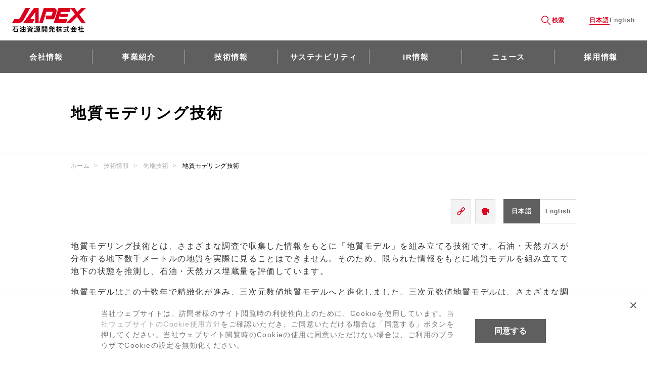

--- FILE ---
content_type: text/html
request_url: https://www.japex.co.jp/technology/advanced/geologymodeling/
body_size: 53846
content:
<!DOCTYPE html>
<html lang="ja">
  
  
  <head prefix="og: http://ogp.me/ns# fb: http://ogp.me/ns/fb# article: http://ogp.me/ns/article#">
    <!-- Google Tag Manager -->
    <script>(function(w,d,s,l,i){w[l]=w[l]||[];w[l].push({'gtm.start':
    new Date().getTime(),event:'gtm.js'});var f=d.getElementsByTagName(s)[0],
    j=d.createElement(s),dl=l!='dataLayer'?'&l='+l:'';j.async=true;j.src=
    'https://www.googletagmanager.com/gtm.js?id='+i+dl;f.parentNode.insertBefore(j,f);
    })(window,document,'script','dataLayer','GTM-M3QSRHS');</script>
    <!-- End Google Tag Manager -->
    <meta charset="UTF-8">
    <meta http-equiv="X-UA-Compatible" content="IE=edge">
    <meta name="viewport" content="width=device-width">
    <meta name="robots" content="index,follow">
    <meta name="format-detection" content="telephone=no">
    <meta name="description" content="地質モデリング技術とは、さまざまな調査で収集した情報をもとに「地質モデル」を組み立てる技術です。石油・天然ガスが分布する地下数千メートルの地質を実際に見ることはできません。そのため、限られた情報をもとに地質モデルを組み立てて地下の状態を推測し、石油・天然ガス埋蔵量を評価しています。">
    <meta name="twitter:card" content="summary_large_image">
    <meta name="twitter:image" content="https://www.japex.co.jp/assets/img/ogp.png">
    <meta name="twitter:url" content="https://www.japex.co.jp/technology/advanced/geologymodeling/">
    <meta name="twitter:description" content="地質モデリング技術とは、さまざまな調査で収集した情報をもとに「地質モデル」を組み立てる技術です。石油・天然ガスが分布する地下数千メートルの地質を実際に見ることはできません。そのため、限られた情報をもとに地質モデルを組み立てて地下の状態を推測し、石油・天然ガス埋蔵量を評価しています。">
    <meta name="twitter:title" content="地質モデリング技術">
    <meta property="og:description" content="地質モデリング技術とは、さまざまな調査で収集した情報をもとに「地質モデル」を組み立てる技術です。石油・天然ガスが分布する地下数千メートルの地質を実際に見ることはできません。そのため、限られた情報をもとに地質モデルを組み立てて地下の状態を推測し、石油・天然ガス埋蔵量を評価しています。">
    
      <meta property="og:site_name" content="JAPEX 石油資源開発株式会社">
      
      
      
        <link rel="alternate" hreflang="en" href="https://www.japex.co.jp/en/technology/advanced/geologymodeling/">
      
    
    <meta property="og:locale" content="ja_JP">
    <meta property="og:type" content="article">
    <meta property="og:image" content="https://www.japex.co.jp/assets/img/ogp.png">
    <meta property="og:url" content="https://www.japex.co.jp/technology/advanced/geologymodeling/">
    <meta property="og:title" content="地質モデリング技術">
    <title>地質モデリング技術</title>
    <link rel="shortcut icon" href="/assets/img/favicon.ico">
    <link rel="apple-touch-icon" href="/assets/img/apple-touch-icon.png">
    <link rel="canonical" href="https://www.japex.co.jp/technology/advanced/geologymodeling/">
    
    
    <link href="/assets/css/style.css" rel="stylesheet">
    <script src="https://code.jquery.com/jquery-3.5.1.min.js" integrity="sha256-9/aliU8dGd2tb6OSsuzixeV4y/faTqgFtohetphbbj0=" crossorigin="anonymous"></script>
    <script src="/assets/js/script.js" defer></script>
    
  </head>
  
  <body>
    <!-- Google Tag Manager (noscript) -->
    <noscript><iframe src="https://www.googletagmanager.com/ns.html?id=GTM-M3QSRHS"
    height="0" width="0" style="display:none;visibility:hidden"></iframe></noscript>
    <!-- End Google Tag Manager (noscript) -->
    
    <header>
  <!-- sp -->
  <div class="c-headerSP">
    <div class="c-headerSP_fixed"><a class="c-headerSP_fixed_logo" href="/"><img src="/assets/img/logo-header.svg" alt="japex石油資源開発会社"></a>
      <button class="c-headerSP_fixed_search js-search_open"><img src="/assets/img/icon-search.svg" alt=""><span>検索</span></button>
      <button class="c-headerSP_fixed_open" id="js-headerSP-open"><span class="border"></span><span class="border"></span><span class="text">メニュー</span></button>
    </div>
    <div class="c-headerSP_contents" id="js-headerSP">
      <ul>
        <li><a href="/company/">会社情報</a></li>
        <li><a href="/business/">事業紹介</a></li>
        <li><a href="/technology/">技術情報</a></li>
        <li><a href="/sustainability/">サステナビリティ</a></li>
        <li><a href="/ir/">IR情報</a></li>
        <li><a href="/news/">ニュース</a></li>
        <li><a href="/recruit/">採用情報</a></li>
        <li><a href="/glossary/">単位換算表・用語集</a></li>
        <li><a href="/mailmag/">JAPEXメールマガジン</a></li>
      </ul>
      <div class="c-headerSP_button">
        <button class="js-print"><img src="/assets/img/icon-print.svg" alt=""><span>印刷</span></button>
        <div class="language">
          <a href="/" class="active">日本語</a>
          <a href="/en/">English</a>
        </div>
      </div>
      <button id="js-headerSP-close">閉じる</button>
    </div>
  </div>
  <!-- pc -->
  
  
    <div class="c-headerPC">
      <div class="c-headerPC_top">
        <a class="c-headerPC_top_logo" href="/">
          <img src="/assets/img/logo-header.svg" alt="japex石油資源開発会社">
        </a>
        <div class="c-headerPC_top_left">
          <button class="c-headerPC_top_search js-search_open">
            <img src="/assets/img/icon-search.svg" alt="">
            <span>検索</span>
          </button>
          <div class="c-headerPC_top_lang">
            <button class="js-header_lang_ja active">日本語</button>
            <button class="js-header_lang_en">English</button>
          </div>
        </div>
      </div>
      <div class="c-headerPC_menu">
        <input id="headerTab1" type="radio" name="headerTab_button">
        <input id="headerTab2" type="radio" name="headerTab_button">
        <input id="headerTab3" type="radio" name="headerTab_button">
        <input id="headerTab4" type="radio" name="headerTab_button">
        <input id="headerTab5" type="radio" name="headerTab_button">
        <input id="headerTab6" type="radio" name="headerTab_button">
        <input id="headerTab7" type="radio" name="headerTab_button">
        <div class="c-headerPC_menu_tab">
          <label class="c-headerPC_menu_tab_1" for="headerTab1">会社情報</label>
          <label class="c-headerPC_menu_tab_2" for="headerTab2">事業紹介</label>
          <label class="c-headerPC_menu_tab_3" for="headerTab3">技術情報</label>
          <label class="c-headerPC_menu_tab_4" for="headerTab4">サステナビリティ</label>
          <label class="c-headerPC_menu_tab_5" for="headerTab5">IR情報</label>
          <label class="c-headerPC_menu_tab_6" for="headerTab6">ニュース</label>
          <label class="c-headerPC_menu_tab_7" for="headerTab7">採用情報</label>
        </div>
        <ul class="c-headerPC_menu_panel">
          <li id="panel1">
            <dl>
              <dt><a href="/company/">会社情報 TOP</a></dt>
              <dd>
                
                  
                    <dl class="panelSection">
                      <dt><a href="/company/overview/">会社概要</a></dt>
                      <dd>
                        <ul>
                          
                          
                            
                              <li><a href="/company/overview/topmessage/">トップメッセージ</a></li>
                            
                          
                            
                              <li><a href="/company/overview/profile/">基本情報</a></li>
                            
                          
                            
                              <li><a href="/company/overview/vision/">経営理念・倫理行動規範</a></li>
                            
                          
                            
                              <li><a href="/company/overview/access/">本社・技術研究所へのアクセス</a></li>
                            
                          
                            
                              <li><a href="/company/overview/history/">沿革</a></li>
                            
                          
                            
                              <li><a href="/company/overview/introduction/">会社案内</a></li>
                            
                          
                            
                              <li><a href="/company/overview/corporateprofilevideo/">会社紹介動画</a></li>
                            
                          
                        </ul>
                      </dd>
                    </dl>
                  
                    <dl class="panelSection">
                      <dt><a href="/company/organization/">役員・組織</a></dt>
                      <dd>
                        <ul>
                          
                          
                            
                              <li><a href="/company/organization/executives/">役員一覧</a></li>
                            
                          
                            
                              <li><a href="/company/organization/organization/">組織図</a></li>
                            
                          
                            
                              <li><a href="/company/organization/offices/">国内外拠点</a></li>
                            
                          
                            
                              <li><a href="/company/organization/group/">グループ会社</a></li>
                            
                          
                        </ul>
                      </dd>
                    </dl>
                  
                    <dl class="panelSection">
                      <dt><a href="/company/management/">経営方針</a></dt>
                      <dd>
                        <ul>
                          
                          
                            
                              <li><a href="/company/management/managementplan/">経営計画</a></li>
                            
                          
                            
                              <li><a href="/company/management/carbonneutral/">カーボンニュートラル対応方針</a></li>
                            
                          
                            
                              <li><a href="/company/management/riskinfo/">リスク情報</a></li>
                            
                          
                        </ul>
                      </dd>
                    </dl>
                  
                
              </dd>
            </dl>
            <ul>

  
  

  

  
  

  

  </ul>


          </li>
          <li id="panel2">
            <dl>
              <dt><a href="/business/">事業紹介 TOP</a></dt>
              <dd>
                
                  
                    
                  
                    
                  
                    
                      <dl class="panelSection">
                        <dt><a href="/business/oilgas/">石油・天然ガスE&P&nbsp;</a></dt>
                        
                        
                        <dd>
                          <ul>
                            
                              
                                <li><a href="/business/oilgas/origin/">石油・天然ガスとは</a></li>
                              
                            
                              
                                <li><a href="/business/oilgas/flow/">石油・天然ガスE&Pの流れ</a></li>
                              
                            
                              
                                <li><a href="/business/oilgas/hokkaidofield/">北海道内油ガス田</a></li>
                              
                            
                              
                                <li><a href="/business/oilgas/akitayamagatfield/">秋田・山形県内油ガス田</a></li>
                              
                            
                              
                                <li><a href="/business/oilgas/niigatafield/">新潟県内油ガス田</a></li>
                              
                            
                              
                                <li><a href="/business/oilgas/understorage/">天然ガス地下貯蔵</a></li>
                              
                            
                              
                                <li><a href="/business/oilgas/garraf/">イラク・ガラフプロジェクト</a></li>
                              
                            
                              
                                <li><a href="/business/oilgas/gebang/">インドネシア・グバン鉱区</a></li>
                              
                            
                              
                                <li><a href="/business/oilgas/sakhalin1/">ロシア・サハリン1プロジェクト</a></li>
                              
                            
                              
                                <li><a href="/business/oilgas/midmccowen/">アメリカ・タイトオイル開発</a></li>
                              
                            
                              
                                <li><a href="/business/oilgas/norwayoffshore/">ノルウェー領・海上鉱区</a></li>
                              
                            
                          </ul>
                        </dd>
                        <!-- 事業紹介のみエリアから探すの項目必要なので -->
                        
                      </dl>
                    
                  
                    
                      <dl class="panelSection">
                        <dt><a href="/business/gassupply/">天然ガス・LNG供給</a></dt>
                        
                        
                        <dd>
                          <ul>
                            
                              
                                <li><a href="/business/gassupply/gassupplynetwork/">国内ガス供給ネットワーク</a></li>
                              
                            
                              
                                <li><a href="/business/gassupply/solutions/">JAPEXが提供するソリューション</a></li>
                              
                            
                              
                                <li><a href="/business/gassupply/gasandlng/">JAPEXが供給する天然ガス/LNG</a></li>
                              
                            
                              
                                <li><a href="/business/gassupply/pipelines/">国内ガスパイプライン網</a></li>
                              
                            
                              
                                <li><a href="/business/gassupply/consignment/">託送供給サービス</a></li>
                              
                            
                              
                                <li><a href="/business/gassupply/somalng/">相馬LNG基地</a></li>
                              
                            
                              
                                <li><a href="/business/gassupply/yufutsulng/">勇払LNG受入基地・勇払LNGプラント</a></li>
                              
                            
                              
                                <li><a href="/business/gassupply/manufacturer/">ガス受託製造サービス</a></li>
                              
                            
                              
                                <li><a href="/business/gassupply/freeportlng/">フリーポートLNGプロジェクト</a></li>
                              
                            
                          </ul>
                        </dd>
                        <!-- 事業紹介のみエリアから探すの項目必要なので -->
                        
                      </dl>
                    
                  
                    
                      <dl class="panelSection">
                        <dt><a href="/business/electricity/">電力</a></dt>
                        
                        
                        <dd>
                          <ul>
                            
                              
                                <li><a href="/business/electricity/fgp/">福島天然ガス発電所</a></li>
                              
                            
                              
                                <li><a href="/business/electricity/renewable/">再生可能エネルギー開発</a></li>
                              
                            
                              
                                <li><a href="/business/electricity/abashiribiomass/">網走バイオマス発電所2号機・3号機</a></li>
                              
                            
                              
                                <li><a href="/business/electricity/ozubiomass/">大洲バイオマス発電所</a></li>
                              
                            
                              
                                <li><a href="/business/electricity/chofubiomass/">長府バイオマス発電所</a></li>
                              
                            
                              
                                <li><a href="/business/electricity/taharabiomass/">田原バイオマス発電所</a></li>
                              
                            
                              
                                <li><a href="/business/electricity/hokkaidosolar/">北海道メガソーラー</a></li>
                              
                            
                              
                                <li><a href="/business/electricity/mitsukepv/">見附太陽光発電所</a></li>
                              
                            
                              
                                <li><a href="/business/electricity/matsuhamapv/">新潟松浜太陽光発電所</a></li>
                              
                            
                              
                                <li><a href="/business/electricity/mihamabess/">JAPEX美浜蓄電所</a></li>
                              
                            
                          </ul>
                        </dd>
                        <!-- 事業紹介のみエリアから探すの項目必要なので -->
                        
                      </dl>
                    
                  
                    
                      <dl class="panelSection">
                        <dt><a href="/business/cn/">カーボンニュートラル</a></dt>
                        
                        
                        <dd>
                          <ul>
                            
                              
                                <li><a href="/business/cn/cn/">JAPEXが目指すカーボンニュートラル</a></li>
                              
                            
                              
                                <li><a href="/business/cn/ccs/">CCSとは</a></li>
                              
                            
                              
                                <li><a href="/business/cn/domestic/">国内でのCCS取り組み</a></li>
                              
                            
                              
                                <li><a href="/business/cn/overseas/">海外でのCCS取り組み</a></li>
                              
                            
                              
                                <li><a href="/business/cn/past/">これまでのCCS取り組み</a></li>
                              
                            
                              
                                <li><a href="/business/cn/others/">CCS以外の取り組み</a></li>
                              
                            
                              
                                <li><a href="/business/cn/tomakomai/">苫小牧CCS事業情報</a></li>
                              
                            
                          </ul>
                        </dd>
                        <!-- 事業紹介のみエリアから探すの項目必要なので -->
                        
                          <dt><a href="/business/#area">エリアから探す</a></dt>
                          <dd>
                            <ul>
                              <li><a href="/business/#area">日本</a></li>
                              <li><a href="/business/?lang=overseas#area">海外</a></li>
                            </ul>
                          </dd>
                        
                      </dl>
                    
                  
                
              </dd>
            </dl>
            <ul>

  
  

  

  
  

  

  </ul>


          </li>
          <li id="panel3">
            <dl>
              <dt><a href="/technology/">技術情報 TOP</a></dt>
              <dd>
                
                  
                    <dl class="panelSection">
                      <dt><a href="/technology/advanced/">先端技術</a></dt>
                      <dd>
                        <ul>
                          
                          
                            
                              <li><a href="/technology/advanced/seisemic/">三次元地震探査と震探地形学</a></li>
                            
                          
                            
                              <li><a href="/technology/advanced/erd/">大偏距掘削（ERD）</a></li>
                            
                          
                            
                              <li><a href="/technology/advanced/geologymodeling/">地質モデリング技術</a></li>
                            
                          
                            
                              <li><a href="/technology/advanced/reservoirsimulation/">貯留層シミュレーション技術</a></li>
                            
                          
                            
                              <li><a href="/technology/advanced/wellproduction/">先端坑井生産技術</a></li>
                            
                          
                        </ul>
                      </dd>
                    </dl>
                  
                    <dl class="panelSection">
                      <dt><a href="/technology/research/">技術研究開発</a></dt>
                      <dd>
                        <ul>
                          
                          
                            
                              <li><a href="/technology/research/eor/">EOR（原油増進回収）</a></li>
                            
                          
                            
                              <li><a href="/technology/research/wellstimulation/">坑井刺激技術</a></li>
                            
                          
                            
                              <li><a href="/technology/research/geomechanics/">ジオメカニクス（力学的変動評価）</a></li>
                            
                          
                            
                              <li><a href="/technology/research/carbonate/">炭酸塩岩貯留層モデリング</a></li>
                            
                          
                            
                              <li><a href="/technology/research/volcanorock/">火山岩貯留層モデリング</a></li>
                            
                          
                            
                              <li><a href="/technology/research/oilsandsreservoir/">オイルサンド貯留層モデリング</a></li>
                            
                          
                            
                              <li><a href="/technology/research/mh/">メタンハイドレート</a></li>
                            
                          
                            
                              <li><a href="/technology/research/rdfunds/">公的研究費の運営・管理</a></li>
                            
                          
                        </ul>
                      </dd>
                    </dl>
                  
                    <dl class="panelSection">
                      <dt><a href="/technology/result/">公表成果</a></dt>
                      <dd>
                        <ul>
                          
                          
                            
                              <li><a href="/technology/result/publication/">公表成果集</a></li>
                            
                          
                            
                              <li><a href="/technology/result/award/">学会表彰</a></li>
                            
                          
                        </ul>
                      </dd>
                    </dl>
                  
                    <dl class="panelSection">
                      <dt><a href="/technology/techservice/">技術サービス</a></dt>
                      <dd>
                        <ul>
                          
                          
                            
                              <li><a href="/technology/techservice/svccore/">コア分析</a></li>
                            
                          
                            
                              <li><a href="/technology/techservice/svcmicrofossil/">微化石分析</a></li>
                            
                          
                            
                              <li><a href="/technology/techservice/svcrocks/">岩石鉱物分析</a></li>
                            
                          
                            
                              <li><a href="/technology/techservice/svcwater/">水分析</a></li>
                            
                          
                            
                              <li><a href="/technology/techservice/svcgeochemical/">ガス・原油 地化学分析</a></li>
                            
                          
                            
                              <li><a href="/technology/techservice/sourcerock/">石油根源岩分析</a></li>
                            
                          
                            
                              <li><a href="/technology/techservice/svccrudeoil/">原油分析</a></li>
                            
                          
                        </ul>
                      </dd>
                    </dl>
                  
                
              </dd>
            </dl>
            <ul>

  
  

  

  
  

  

  </ul>


          </li>
          <li id="panel4">
            <dl>
              <dt><a href="/sustainability/">サステナビリティ TOP</a></dt>
              <dd>
                
                  
                    <dl class="panelSection">
                      <dt><a href="/sustainability/management/">サステナビリティマネジメント</a></dt>
                      <dd>
                        <ul>
                          
                          
                            
                              <li><a href="/sustainability/management/approach/">サステナビリティの考え方</a></li>
                            
                          
                            
                              <li><a href="/sustainability/management/stakeholders/">ステークホルダーとの関係</a></li>
                            
                          
                            
                              <li><a href="/sustainability/management/materiality/">CSR重点課題／マテリアリティ</a></li>
                            
                          
                            
                              <li><a href="/sustainability/management/esgdata/">ESGデータ</a></li>
                            
                          
                            
                              <li><a href="/sustainability/management/gri/">GRIスタンダード対照表／SASBスタンダード対照表</a></li>
                            
                          
                            
                              <li><a href="/sustainability/management/ungc/">国連グローバル・コンパクト参加</a></li>
                            
                          
                        </ul>
                      </dd>
                    </dl>
                  
                    <dl class="panelSection">
                      <dt><a href="/sustainability/environment/">環境（Environment）</a></dt>
                      <dd>
                        <ul>
                          
                          
                            
                              <li><a href="/sustainability/environment/climate/">気候変動</a></li>
                            
                          
                            
                              <li><a href="/sustainability/environment/forest/">森林保護活動</a></li>
                            
                          
                            
                              <li><a href="/sustainability/environment/pollution/">汚染防止</a></li>
                            
                          
                            
                              <li><a href="/sustainability/environment/water/">水資源</a></li>
                            
                          
                            
                              <li><a href="/sustainability/environment/biodiversity/">生物多様性</a></li>
                            
                          
                        </ul>
                      </dd>
                    </dl>
                  
                    <dl class="panelSection">
                      <dt><a href="/sustainability/social/">社会（Social）</a></dt>
                      <dd>
                        <ul>
                          
                          
                            
                              <li><a href="/sustainability/social/hse/">労働安全衛生・環境（HSE）</a></li>
                            
                          
                            
                              <li><a href="/sustainability/social/healthmgmt/">健康経営</a></li>
                            
                          
                            
                              <li><a href="/sustainability/social/diversity/">ダイバーシティ、エクイティ&インクルージョン</a></li>
                            
                          
                            
                              <li><a href="/sustainability/social/workenvironment/">働きやすい職場環境</a></li>
                            
                          
                            
                              <li><a href="/sustainability/social/hrdevelopment/">人材育成</a></li>
                            
                          
                            
                              <li><a href="/sustainability/social/humanrights/">人権の尊重</a></li>
                            
                          
                            
                              <li><a href="/sustainability/social/contribution/">社会貢献活動</a></li>
                            
                          
                            
                              <li><a href="/sustainability/social/collaboration/">産学官連携</a></li>
                            
                          
                            
                              <li><a href="/sustainability/social/procurement/">調達方針</a></li>
                            
                          
                            
                              <li><a href="/sustainability/social/safetyandquality/">安全・品質管理</a></li>
                            
                          
                            
                              <li><a href="/sustainability/social/multistakeholder/">マルチステークホルダー方針</a></li>
                            
                          
                        </ul>
                      </dd>
                    </dl>
                  
                    <dl class="panelSection">
                      <dt><a href="/sustainability/governance/">ガバナンス（Governance）</a></dt>
                      <dd>
                        <ul>
                          
                          
                            
                              <li><a href="/sustainability/governance/cg/">コーポレート・ガバナンス</a></li>
                            
                          
                            
                              <li><a href="/sustainability/governance/compliance/">コンプライアンス</a></li>
                            
                          
                            
                              <li><a href="/sustainability/governance/riskmgmt/">リスクマネジメント</a></li>
                            
                          
                        </ul>
                      </dd>
                    </dl>
                  
                
              </dd>
            </dl>
            <ul>

  
  

  

  
  

  

  </ul>


          </li>
          <li id="panel5">
            <dl>
              <dt><a href="/ir/">IR情報 TOP</a></dt>
              <dd>
                
                  
                    <dl class="panelSection">
                      <dt><a href="/ir/library/">IRライブラリ</a></dt>
                      <dd>
                        <ul>
                          
                          
                            
                              <li><a href="/ir/library/calendar/">IRカレンダー</a></li>
                            
                          
                            
                              <li><a href="/ir/library/result/">決算短信</a></li>
                            
                          
                            
                              <li><a href="/ir/library/explanatory/">決算説明資料</a></li>
                            
                          
                            
                              <li><a href="/ir/library/report/">有価証券報告書等</a></li>
                            
                          
                            
                              <li><a href="/ir/library/shareholdersmtg/">株主総会情報</a></li>
                            
                          
                            
                              <li><a href="/ir/library/integratedreport/">統合報告書</a></li>
                            
                          
                            
                              <li><a href="/ir/library/shareholdersletter/">株主通信</a></li>
                            
                          
                        </ul>
                      </dd>
                    </dl>
                  
                    <dl class="panelSection">
                      <dt><a href="/ir/figure/">業績・財務情報</a></dt>
                      <dd>
                        <ul>
                          
                          
                            
                              <li><a href="/ir/figure/pl/">損益計算書関連</a></li>
                            
                          
                            
                              <li><a href="/ir/figure/bs/">貸借対照表関連</a></li>
                            
                          
                            
                              <li><a href="/ir/figure/cf/">キャッシュ・フロー計算書関連</a></li>
                            
                          
                            
                              <li><a href="/ir/figure/amount/">埋蔵量・生産量・販売量</a></li>
                            
                          
                        </ul>
                      </dd>
                    </dl>
                  
                    <dl class="panelSection">
                      <dt><a href="/ir/stock/">株式・株主情報</a></dt>
                      <dd>
                        <ul>
                          
                          
                            
                              <li><a href="/ir/stock/iractivities/">IR基本方針</a></li>
                            
                          
                            
                              <li><a href="/ir/stock/stockprice/">株価情報</a></li>
                            
                          
                            
                              <li><a href="/ir/stock/stockinfo/">株式情報</a></li>
                            
                          
                            
                              <li><a href="/ir/stock/dividend/">株主還元</a></li>
                            
                          
                            
                              <li><a href="/ir/stock/article/">定款・株式取扱規則</a></li>
                            
                          
                            
                              <li><a href="/ir/stock/evaluation/">格付・選定銘柄情報</a></li>
                            
                          
                            
                              <li><a href="/ir/stock/coverage/">アナリストカバレッジ</a></li>
                            
                          
                            
                              <li><a href="/ir/stock/faq/">IRに関するよくあるご質問（FAQ）</a></li>
                            
                          
                            
                              <li><a href="/ir/stock/publicannounce/">電子公告</a></li>
                            
                          
                        </ul>
                      </dd>
                    </dl>
                  
                    <dl class="panelSection">
                      <dt><a href="/ir/irsummary/">個人投資家の皆さまへ</a></dt>
                      <dd>
                        <ul>
                          
                          
                            
                              <li><a href="/ir/irsummary/semiannualreport/">ご報告</a></li>
                            
                          
                            
                              <li><a href="/ir/irsummary/business/">JAPEXってどんな会社？</a></li>
                            
                          
                        </ul>
                      </dd>
                    </dl>
                  
                
              </dd>
            </dl>
            <ul>

  
  

  

  
  

  

  </ul>


          </li>
          <li id="panel6">
            <dl>
              <dt><a href="/news/">ニュース TOP</a></dt>
              <dd>
                <dl class="panelSection">
                  <dt></dt>
                  <dd>
                    <ul>
                      
                        
                          
                            <li>
                              <a href="/news/ir/">IR</a>
                            </li>
                          
                        
                          
                            <li>
                              <a href="/news/pressrelease/">プレスリリース</a>
                            </li>
                          
                        
                          
                            <li>
                              <a href="/news/info/">お知らせ</a>
                            </li>
                          
                        
                          
                        
                      
                    </ul>
                  </dd>
                </dl>
              </dd>
            </dl>
            <ul>

  
  

  

  
  

  

  </ul>


          </li>
          <li id="panel7">
            <dl>
              <dt><a href="/recruit/">採用情報TOP</a></dt>
              <dd>
                <dl class="panelSection">
                  <dt></dt>
                  <dd>
                    <ul>
                      <li><a href="/recruit/shinsotsu_career/" target="_blank" rel="noopener noreferrer">大学等新卒採用・キャリア採用</a></li>
                      <li><a href="/recruit/highschool/" target="_blank" rel="noopener noreferrer">高校新卒採用</a></li>
                      <li><a href="/recruit/group/">グループ会社採用</a></li>
                    </ul>
                  </dd>
                </dl>
              </dd>
            </dl>
          </li>
        </ul>
        <button class="c-headerPC_menu_disable" id="js-headerPC-close"><img src="/assets/img/icon-close-w2.svg" alt="閉じる"></button>
      </div>
    </div>
  
  <div class="c-headerMargin"></div>
  <div class="c-searchPopup" id="js-search">
    <div class="c-searchPopup_bg js-search_close"></div>
    <button class="c-searchPopup_close js-search_close"></button>
    <div class="c-searchPopup_inner">
      <div class="c-searchPopup_title">
        <div class="c-searchPopup_title_img"><img src="/assets/img/icon-search.svg" alt=""></div>
        <p>フリーワードで検索する</p>
      </div>
      <div class="c-searchPopup_input">
        <input id="js-searchValue" type="text" placeholder="検索したいテキストを入れてください">
        <div class="select">
          <select id="selectNews_fixed" name="selectNews">
            <option value="all">すべて</option>
            <option value="newsOnly">ニュースのみ</option>
            <option value="excludeNews">ニュース以外</option>
          </select>
        </div>
        <div class="select">
          <select id="selectPDF_fixed" name="selectPDF">
            <option value="all">PDFを含む</option>
            <option value="pdfOnly">PDFのみ</option>
            <option value="excludePDF">PDFを含まない</option>
          </select>
        </div>
        <button class="c-button -func js-search">検索</button>
      </div>
      <div class="c-searchPopup_title">
        <div class="c-searchPopup_title_img"><img src="/assets/img/icon-tag-red.svg" alt=""></div>
        <p>キーワードから記事を探す</p>
      </div>
      <ul class="c-searchPopup_keywords">
        
      </ul>
    </div>
  </div>
</header>

    
    <main>



<div class="c-titleH1">
  <div class="f-container c-titleH1_inner">
    
    <h1>地質モデリング技術</h1>
  </div>
</div>
<div class="c-breadCrumb -lower">
  <ul>
    <li><a href="/">ホーム</a></li>
    <li><a href="/technology/">技術情報</a></li>
    
    
      <li><a href="/technology/advanced/">先端技術</a></li>
    
    <li class="active"><a href="/technology/advanced/geologymodeling/">地質モデリング技術</a></li>
  </ul>
</div>
<div class="f-container -s">
  <div class="c-entry">

    <div class="c-entry_head c-buttonWrap">
      <!-- <a class="c-button -func2" href="/news/index.xml"><img src="/assets/img/icon-rss.svg" alt=""></a> -->
      <button class="c-button -func2 js-copyLink"><img src="/assets/img/icon-copy.svg" alt=""></button>
      <button class="c-button -func2 js-print"><img src="/assets/img/icon-print.svg" alt=""></button>
      
        <a class="c-button -cv lang" href="/technology/advanced/geologymodeling/">日本語</a><a class="c-button lang" href="/en/technology/advanced/geologymodeling/">English</a>
      
    </div>

    
    
    

    
    <div class="c-entry_body" id="js-entry">
      <p>地質モデリング技術とは、さまざまな調査で収集した情報をもとに「地質モデル」を組み立てる技術です。石油・天然ガスが分布する地下数千メートルの地質を実際に見ることはできません。そのため、限られた情報をもとに地質モデルを組み立てて地下の状態を推測し、石油・天然ガス埋蔵量を評価しています。</p>
<p>地質モデルはこの十数年で精緻化が進み、三次元数値地質モデルへと進化しました。三次元数値地質モデルは、さまざまな調査で収集した地下構造や、貯留岩性状、石油・天然ガス分布などの情報を三次元的にコンピューター上で表現したものです。</p>
<p>その進化にはコンピューター技術の発達や三次元地震探査が大きな役割を果たしています。また近年は、地球統計学的手法を駆使することで、さらに高度な地質モデルが作成できるようになりました。</p>
<p>特に石油・天然ガスの開発では、開発井の掘削地点や掘り進める坑跡の決定、貯留層流動シミュレーションへの入力に、三次元数値地質モデリング技術が不可欠なものとなっています。探鉱においても、三次元数値地質モデルを作成して原始埋蔵量を推定するという流れが定着してきています。</p>
<h3><strong>三次元数値地質モデルの活用例</strong><strong></strong></h3>
<h4><strong>オイルサンド貯留層の三次元地質モデル構築</strong></h4>
<p>地震探査データと坑井データの解析結果を統合して作成した堆積相モデルです。</p>
<p>坑井位置での堆積相分布をもとに、地震探査解析デ―タである音響インピーダンスインバージョン・マルチアトリビュート解析を用いて、各シーケンスの堆積相分布を推定して重ね合わせました。</p>
<p></p>
<p><img alt="geologymodeling_oilsands.jpg" src="/technology/uploads/geologymodeling_oilsands.jpg" width="660" height="440" class="mt-image-none"></p>
<p style="text-align: center;"><span style="font-size: 14px; color: #777777;">オイルサンド貯留層の三次元地質モデル例 (出典＝*1)</span></p>
<p></p>
<dl class="c-relationPage">
<dd>
<ul>
<li><a href="/business/oilgas/hangingstone/"></a></li>
</ul>
</dd>
</dl>
<h4><strong>地球統計学的手法を用いた高分解能なモデル構築</strong></h4>
<p>決定論的手法を適用した貯留層モデル（左）と地球統計学的手法を適用した貯留層モデル（右）です。</p>
<p>貯留層流動シミュレーションを実施した場合、後者のより高分解能なモデルを採用することにより、石油・天然ガスの生産量や圧入流体挙動の予測を正確に行うことができます。</p>
<p></p>
<p><img alt="geologymodeling_iwafune.jpg" src="/technology/uploads/geologymodeling_iwafune.jpg" width="660" height="355" class="mt-image-none"></p>
<p style="text-align: center;"><span style="font-size: 14px; color: #777777;">岩船沖油田海底扇状地堆積物貯留層の三次元数値地質モデル例 （出典＝*2）</span></p>
<p></p>
<dl class="c-relationPage">
<dt>関連ページ</dt>
<dd>
<ul>
<li><a href="/business/oilgas/niigatafield/">新潟県内油ガス田</a></li>
</ul>
</dd>
</dl>
<p></p>
<div class="note">
<p>（出典）</p>
<p>*1: 高橋明久・柏原功治・溝畑茂治・島田信仁・中山徹・古瀬雅己・鳥越隆弘<span>, 2006, </span>オイルサンド貯留層三次元地質モデルの構築<span>, </span>物理探査<span>, 59, 3, 233-244</span></p>
<p>*2: 山本浩士<span>, 2008, </span>岩船沖油田における海底扇状地堆積物の貯留層キャラクタリゼーション<span>, </span>石油技術協会誌<span>, 73, 6, 453-463</span></p>
</div>
    </div>

    <div class="c-entry_foot">
      <div class="c-entry_foot_button">
        <button class="c-button -func2 js-copyLink"><img src="/assets/img/icon-copy.svg" alt=""></button>
        <button class="c-button -func2 js-print"><img src="/assets/img/icon-print.svg" alt=""></button>
      </div>

      <div class="c-entry_foot_relation">
        <dt><img src="/assets/img/icon-folder.svg" alt="フォルダーのアイコン"></dt>
        <dd>
          <ul>
            
              
                <li><a href="/technology/advanced/">先端技術</a></li>
              
            
          </ul>
        </dd>
      </div>

      
      

    </div>

  </div>
</div>


<div class="c-gdpr" id="js-gdpr">
  <div class="c-gdpr_inner">
    <p>当社ウェブサイトは、訪問者様のサイト閲覧時の利便性向上のために、Cookieを使用しています。<a href="/privacypolicy/#web">当社ウェブサイトのCookie使用方針</a>をご確認いただき、ご同意いただける場合は「同意する」ボタンを押してください。当社ウェブサイト閲覧時のCookieの使用に同意いただけない場合は、ご利用のブラウザでCookieの設定を無効化ください。</p>
    <button class="c-gdpr_inner_agree" id="js-gdpr-yes">同意する</button>
  </div>
  <button class="c-gdpr_close" id="js-gdpr-close"></button>
</div>
</main>

<footer class="c-footer">
  <div class="c-footerBanner" id="js-footer-banner"><ul>

  
  

  
  

  
  

  <li>
    <a href="/company/uploads/pdf/JAPEX_CorporateGuide_j.pdf" target="_blank" rel="noopener noreferrer">
      <div class="img">
        <img src="/assets_c/2024/04/8c4cf1657c5174b4be482daa8018506601ccc8b9-thumb-60xauto-4610.jpg" alt="">
      </div>
      <p>会社案内2025</p>
    </a>
    <p></p>
  </li>

  

  

  
  

  
  

  
  

  <li>
    <a href="/ir/uploads/pdf/JAPEX_IR2025_j.pdf" target="_blank" rel="noopener noreferrer">
      <div class="img">
        <img src="/assets_c/2025/09/e295d68081da67dd776f593d20510d24cc71fc9b-thumb-60xauto-5245.jpg" alt="">
      </div>
      <p>統合報告書2025</p>
    </a>
    <p></p>
  </li>

  

  

  
  

  
  

  
  

  <li>
    <a href="/glossary/" >
      <div class="img">
        <img src="/assets_c/2021/06/footer_img_1-thumb-60xauto-1716.jpg" alt="">
      </div>
      <p>単位換算表・用語集</p>
    </a>
    <p></p>
  </li>

  

  

  
  

  
  

  
  

  <li>
    <a href="/mailmag/" >
      <div class="img">
        <img src="/assets_c/2021/06/footer_img_2-thumb-60xauto-1717.jpg" alt="">
      </div>
      <p>JAPEXメールマガジン</p>
    </a>
    <p></p>
  </li>

  

  

  
  

  
  

  
  

  <li>
    <a href="/news/detail/20240607_02/" target="_blank" rel="noopener noreferrer">
      <div class="img">
        <img src="/assets_c/2024/06/footer_img_5_j-thumb-60xauto-4816.jpg" alt="">
      </div>
      <p>会社紹介動画</p>
    </a>
    <p></p>
  </li>

  

  

  
  

  
  

  
  

  <li>
    <a href="https://www.japex.co.jp/taiyoukou/" target="_blank" rel="noopener noreferrer">
      <div class="img">
        <img src="/assets_c/2024/12/footer_img_7-2-thumb-60xauto-5023.jpg" alt="">
      </div>
      <p>太陽光発電ソリューション特設サイト</p>
    </a>
    <p></p>
  </li>

  </ul></div>


  <!-- spのみ部分 -->
  <div class="c-footerSP">
    <ul>
      <li><a href="/company/">会社情報</a></li>
      <li><a href="/business/">事業紹介</a></li>
      <li><a href="/technology/">技術情報</a></li>
      <li><a href="/sustainability/">サステナビリティ</a></li>
      <li><a href="/ir/">IR情報</a></li>
      <li><a href="/news/">ニュース</a></li>
    </ul>
  </div>
  <!-- 共通 -->
  <div class="c-footerBottom">
    <a class="c-footerBottom_recruit" href="/recruit/">
      <img src="/assets/img/icon-recruit.svg" alt="">
      <p>採用情報</p>
    </a>
    <div class="c-footerBottom_right">
      <ul>
        <li><a href="/glossary/">単位換算表・用語集</a></li>
        <li><a href="/mailmag/">JAPEXメールマガジン</a></li>
        <li><a href="/contact/">お問い合わせ</a></li>
        <li><a href="/termsofuse/">サイトのご利用条件</a></li>
        <li><a href="/publicannounce/">電子公告</a></li>
        <li><a href="/privacypolicy/">個人情報保護方針</a></li>
        <li><a href="/sitemap/">サイトマップ</a></li>
      </ul>
      <p>Copyright © Japan Petroleum Exploration Co., Ltd. All rights reserved.</p>
    </div>
  </div>
</footer>


</body>
</html>



--- FILE ---
content_type: text/css
request_url: https://www.japex.co.jp/assets/css/style.css
body_size: 104771
content:
@charset "UTF-8";
/*! destyle.css v2.0.2 | MIT License | https://github.com/nicolas-cusan/destyle.css */
/* Reset box-model and set borders */
/* ============================================ */
*,
::before,
::after {
  box-sizing: border-box;
  border-style: solid;
  border-width: 0;
}

/* Document */
/* ============================================ */
/**
 * 1. Correct the line height in all browsers.
 * 2. Prevent adjustments of font size after orientation changes in iOS.
 * 3. Remove gray overlay on links for iOS.
 */
html {
  line-height: 1.15;
  /* 1 */
  -webkit-text-size-adjust: 100%;
  /* 2 */
  -webkit-tap-highlight-color: transparent;
  /* 3*/
}

/* Sections */
/* ============================================ */
/**
 * Remove the margin in all browsers.
 */
body {
  margin: 0;
}

/**
 * Render the `main` element consistently in IE.
 */
main {
  display: block;
}

/* Vertical rhythm */
/* ============================================ */
p,
table,
blockquote,
address,
pre,
iframe,
form,
figure,
dl {
  margin: 0;
}

/* Headings */
/* ============================================ */
h1,
h2,
h3,
h4,
h5,
h6 {
  font-size: inherit;
  line-height: inherit;
  font-weight: inherit;
  margin: 0;
}

/* Lists (enumeration) */
/* ============================================ */
ul,
ol {
  margin: 0;
  padding: 0;
  list-style: none;
}

/* Lists (definition) */
/* ============================================ */
dt {
  font-weight: bold;
}

dd {
  margin-left: 0;
}

/* Grouping content */
/* ============================================ */
/**
 * 1. Add the correct box sizing in Firefox.
 * 2. Show the overflow in Edge and IE.
 */
hr {
  box-sizing: content-box;
  /* 1 */
  height: 0;
  /* 1 */
  overflow: visible;
  /* 2 */
  border-top-width: 1px;
  margin: 0;
  clear: both;
  color: inherit;
}

/**
 * 1. Correct the inheritance and scaling of font size in all browsers.
 * 2. Correct the odd `em` font sizing in all browsers.
 */
pre {
  font-family: monospace, monospace;
  /* 1 */
  font-size: inherit;
  /* 2 */
}

address {
  font-style: inherit;
}

/* Text-level semantics */
/* ============================================ */
/**
 * Remove the gray background on active links in IE 10.
 */
a {
  background-color: transparent;
  text-decoration: none;
  color: inherit;
}

/**
 * 1. Remove the bottom border in Chrome 57-
 * 2. Add the correct text decoration in Chrome, Edge, IE, Opera, and Safari.
 */
abbr[title] {
  text-decoration: underline;
  /* 2 */
  -webkit-text-decoration: underline dotted;
          text-decoration: underline dotted;
  /* 2 */
}

/**
 * Add the correct font weight in Chrome, Edge, and Safari.
 */
b,
strong {
  font-weight: bolder;
}

/**
 * 1. Correct the inheritance and scaling of font size in all browsers.
 * 2. Correct the odd `em` font sizing in all browsers.
 */
code,
kbd,
samp {
  font-family: monospace, monospace;
  /* 1 */
  font-size: inherit;
  /* 2 */
}

/**
 * Add the correct font size in all browsers.
 */
small {
  font-size: 80%;
}

/**
 * Prevent `sub` and `sup` elements from affecting the line height in
 * all browsers.
 */
sub,
sup {
  font-size: 75%;
  line-height: 0;
  position: relative;
  vertical-align: baseline;
}

sub {
  bottom: -0.25em;
}

sup {
  top: -0.5em;
}

/* Embedded content */
/* ============================================ */
/**
 * Prevent vertical alignment issues.
 */
img,
embed,
object,
iframe {
  vertical-align: bottom;
}

/* Forms */
/* ============================================ */
/**
 * Reset form fields to make them styleable
 */
button,
input,
optgroup,
select,
textarea {
  -webkit-appearance: none;
  -moz-appearance: none;
       appearance: none;
  vertical-align: middle;
  color: inherit;
  font: inherit;
  background: transparent;
  padding: 0;
  margin: 0;
  outline: 0;
  border-radius: 0;
  text-align: inherit;
}

/**
 * Reset radio and checkbox appearance to preserve their look in iOS.
 */
[type=checkbox] {
  -webkit-appearance: checkbox;
  -moz-appearance: checkbox;
       appearance: checkbox;
}

[type=radio] {
  -webkit-appearance: radio;
  -moz-appearance: radio;
       appearance: radio;
}

/**
 * Show the overflow in IE.
 * 1. Show the overflow in Edge.
 */
button,
input {
  /* 1 */
  overflow: visible;
}

/**
 * Remove the inheritance of text transform in Edge, Firefox, and IE.
 * 1. Remove the inheritance of text transform in Firefox.
 */
button,
select {
  /* 1 */
  text-transform: none;
}

/**
 * Correct the inability to style clickable types in iOS and Safari.
 */
button,
[type=button],
[type=reset],
[type=submit] {
  cursor: pointer;
  -webkit-appearance: none;
  -moz-appearance: none;
       appearance: none;
}

button[disabled],
[type=button][disabled],
[type=reset][disabled],
[type=submit][disabled] {
  cursor: default;
}

/**
 * Remove the inner border and padding in Firefox.
 */
button::-moz-focus-inner,
[type=button]::-moz-focus-inner,
[type=reset]::-moz-focus-inner,
[type=submit]::-moz-focus-inner {
  border-style: none;
  padding: 0;
}

/**
 * Restore the focus styles unset by the previous rule.
 */
button:-moz-focusring,
[type=button]:-moz-focusring,
[type=reset]:-moz-focusring,
[type=submit]:-moz-focusring {
  outline: 1px dotted ButtonText;
}

/**
 * Remove arrow in IE10 & IE11
 */
select::-ms-expand {
  display: none;
}

/**
 * Remove padding
 */
option {
  padding: 0;
}

/**
 * Reset to invisible
 */
fieldset {
  margin: 0;
  padding: 0;
  min-width: 0;
}

/**
 * 1. Correct the text wrapping in Edge and IE.
 * 2. Correct the color inheritance from `fieldset` elements in IE.
 * 3. Remove the padding so developers are not caught out when they zero out
 *    `fieldset` elements in all browsers.
 */
legend {
  color: inherit;
  /* 2 */
  display: table;
  /* 1 */
  max-width: 100%;
  /* 1 */
  padding: 0;
  /* 3 */
  white-space: normal;
  /* 1 */
}

/**
 * Add the correct vertical alignment in Chrome, Firefox, and Opera.
 */
progress {
  vertical-align: baseline;
}

/**
 * Remove the default vertical scrollbar in IE 10+.
 */
textarea {
  overflow: auto;
}

/**
 * Correct the cursor style of increment and decrement buttons in Chrome.
 */
[type=number]::-webkit-inner-spin-button,
[type=number]::-webkit-outer-spin-button {
  height: auto;
}

/**
 * 1. Correct the outline style in Safari.
 */
[type=search] {
  outline-offset: -2px;
  /* 1 */
}

/**
 * Remove the inner padding in Chrome and Safari on macOS.
 */
[type=search]::-webkit-search-decoration {
  -webkit-appearance: none;
}

/**
 * 1. Correct the inability to style clickable types in iOS and Safari.
 * 2. Change font properties to `inherit` in Safari.
 */
::-webkit-file-upload-button {
  -webkit-appearance: button;
  /* 1 */
  font: inherit;
  /* 2 */
}

/**
 * Clickable labels
 */
label[for] {
  cursor: pointer;
}

/* Interactive */
/* ============================================ */
/*
 * Add the correct display in Edge, IE 10+, and Firefox.
 */
details {
  display: block;
}

/*
 * Add the correct display in all browsers.
 */
summary {
  display: list-item;
}

/*
 * Remove outline for editable content.
 */
[contenteditable] {
  outline: none;
}

/* Table */
/* ============================================ */
table {
  border-collapse: collapse;
  border-spacing: 0;
}

caption {
  text-align: left;
}

td,
th {
  vertical-align: top;
  padding: 0;
}

th {
  text-align: left;
  font-weight: bold;
}

/* Misc */
/* ============================================ */
/**
 * Add the correct display in IE 10+.
 */
template {
  display: none;
}

/**
 * Add the correct display in IE 10.
 */
[hidden] {
  display: none;
}

body {
  font-family: "Hiragino Kaku Gothic ProN", "Meiryo", sans-serif;
}

img {
  max-width: 100%;
}

main {
  letter-spacing: 0.1em;
  line-height: 1.5;
  color: #000;
  -webkit-print-color-adjust: exact;
  padding-bottom: 50px;
}

.c-headerMargin {
  height: 60px;
}

.f-container {
  padding-right: 16px;
  padding-left: 16px;
}

.c-imageBanner {
  margin-top: 48px;
}
.c-imageBanner ul {
  display: flex;
  flex-wrap: wrap;
  margin: -8px;
}
.c-imageBanner ul li {
  flex-basis: 100%;
  max-width: 100%;
  padding: 8px;
}
.c-imageBanner ul li a {
  display: flex;
  align-items: center;
  padding: 0 24px;
  height: 99px;
  font-weight: bold;
  letter-spacing: 0.1em;
  color: #fff;
  background-size: cover;
  line-height: 1.5;
  font-size: 17px;
  position: relative;
}
.c-imageBanner ul li a::after {
  content: "";
  width: 100%;
  height: 100%;
  display: block;
  position: absolute;
  top: 0;
  left: 0;
  background: linear-gradient(to right, rgba(7, 7, 7, 0.33), rgba(150, 150, 150, 0.33));
}
.c-imageBanner ul li a p {
  position: relative;
  z-index: 2;
}
.c-imageBanner ul li.-large a {
  height: 170px;
}

.c-iconBanner {
  margin-top: 32px;
}
.c-iconBanner ul {
  display: flex;
  flex-wrap: wrap;
  margin: -8px;
}
.c-iconBanner ul li {
  flex-basis: 100%;
  max-width: 100%;
  padding: 8px;
}
.c-iconBanner ul li a {
  display: flex;
  align-items: center;
  padding: 12px 20px;
  min-height: 72px;
  border: 1px solid #ddd;
  font-size: 16px;
  font-weight: bold;
  letter-spacing: 0.1em;
  line-height: 1.6;
  color: #605f5f;
}
.c-iconBanner ul li a img {
  width: 48px;
  height: 48px;
  margin-right: 16px;
}
.c-iconBanner ul li a[target=_blank] > p::after {
  content: "";
  display: inline-block;
  margin-left: 10px;
  width: 12px;
  height: 12px;
  background-image: url(../img/icon-blank.svg);
}
.c-iconBanner ul li a[href$=".pdf"] > p::after {
  content: "";
  display: inline-block;
  margin-left: 10px;
  transform: translateY(3px);
  width: 14px;
  height: 16px;
  background-image: url(../img/icon-pdf.svg);
}

.c-breadCrumb {
  border-bottom: 1px solid #e1e1e1;
}
.c-breadCrumb ul {
  padding: 14px 20px;
  font-size: 12px;
  letter-spacing: 0.04em;
  color: #aaa;
  max-width: 1040px;
  margin-right: auto;
  margin-left: auto;
}
.c-breadCrumb li {
  display: inline;
}
.c-breadCrumb li > a {
  word-break: break-all;
}
.c-breadCrumb li + li {
  margin-left: 5px;
}
.c-breadCrumb li + li::before {
  content: ">";
  color: #aaa;
  margin-right: 12px;
}
.c-breadCrumb li.active {
  color: #000;
}
.c-breadCrumb.-lower {
  border-bottom: none;
  margin-bottom: 43px;
}

.c-button {
  width: 100%;
  min-height: 48px;
  padding: calc(16px - 3.5px) 16px;
  display: flex;
  justify-content: center;
  align-items: center;
  border: 1px solid #ddd;
  font-size: 15px;
  letter-spacing: 0.1em;
  line-height: 1.5;
  font-weight: bold;
  color: #605F5F;
  background-color: #fff;
}
.c-button.-cv {
  background-color: #605F5F;
  color: #fff;
  border: none;
}
.c-button.-func {
  background-color: #F3F3F3;
}
.c-button.-func > img {
  transform: translateY(-2px);
  margin-right: 7px;
}
.c-button.-func2 {
  padding: 0;
  background-color: #F3F3F3;
  width: 40px;
  height: 40px;
}
.c-button.-center {
  margin-right: auto;
  margin-left: auto;
}
.c-button.is-disable {
  background-color: #ddd;
  color: #aaa;
  cursor: initial;
  pointer-events: none;
}
.c-button.is-disable:hover {
  opacity: 1;
}
.c-button.-cv.is-disable {
  background-color: #605F5F;
  color: rgba(255, 255, 255, 0.2);
}
.c-button.-func.is-disable {
  background-color: #F3F3F3;
  color: rgba(96, 95, 95, 0.2);
}
.c-button.-func.is-disable > img {
  opacity: 0.2;
}

.c-buttonWrap {
  margin-top: 40px;
  display: flex;
  align-items: center;
  justify-content: flex-end;
}
.c-buttonWrap > .-func2 + .-func2 {
  margin-left: 8px;
}
.c-buttonWrap > .lang {
  width: 72px;
  height: 40px;
  font-size: 12px;
}
.c-buttonWrap > .lang:nth-last-of-type(2) {
  white-space: nowrap;
  margin-left: 16px;
}

.c-chart {
  position: relative;
}
.c-chart_head {
  font-size: 15px;
  font-weight: bold;
  border-left: 4px solid #DC001E;
  padding: 0 0 0 15px;
  margin: 20px 0;
  line-height: 1.4;
}
.c-chart_annotation {
  margin: 20px 0 0;
  font-size: 12px;
  color: #333;
}
.c-chart_annotation.-notR {
  text-align: left;
}
.c-chart_canvas {
  margin: 20px 0 0;
}

.c-entry_head {
  margin-top: 0;
  margin-bottom: 32px;
}
.c-entry_lead {
  margin: -4.8px 0;
}
.c-entry_lead p {
  color: #333;
  font-size: 16px;
  line-height: 1.6;
  letter-spacing: 0.1em;
}
.c-entry_lead p + p {
  margin-top: 1em;
}
.c-entry_index {
  margin-top: 24px;
  padding-bottom: 24px;
  border-bottom: 1px solid #ddd;
}
.c-entry_index ol {
  display: flex;
  flex-wrap: wrap;
  margin-top: -10px;
}
.c-entry_index ol li {
  color: #333;
  font-size: 14px;
  line-height: 1.4;
  letter-spacing: 0.1em;
  margin-top: 10px;
  display: flex;
  align-items: center;
  margin-left: 4px;
}
.c-entry_index ol li a {
  display: flex;
  align-items: center;
  -webkit-text-decoration-color: #aaa;
          text-decoration-color: #aaa;
}
.c-entry_index ol li a::before {
  content: "";
  display: block;
  width: 7px;
  height: 14px;
  flex-shrink: 0;
  background-image: url(../img/icon-arrow-red.svg);
  background-size: cover;
  transform: rotate(90deg);
  margin-right: 11px;
}
.c-entry_index ol li:not(:last-child)::after {
  content: "";
  display: inline-block;
  margin: 0 20px;
  height: 20px;
  width: 1px;
  background-color: #ddd;
}
.c-entry_body {
  padding-bottom: 32px;
  border-bottom: 1px solid #ddd;
}
.c-entry_body.-noBorder {
  border: none;
}
.c-entry_body.-noPadding {
  padding-bottom: 0;
}
.c-entry_body p {
  margin-top: calc(32px - 5px);
  color: #333;
  font-size: 16px;
  line-height: 1.6;
  letter-spacing: 0.1em;
  min-height: 1px;
  word-break: break-word;
}
.c-entry_body p + p {
  margin-top: 1em;
}
.c-entry_body a {
  text-decoration: underline;
  -webkit-text-decoration-color: #aaa;
          text-decoration-color: #aaa;
}
.c-entry_body a[target=_blank]::after {
  content: "";
  display: inline-block;
  margin-left: 5px;
  margin-right: 10px;
  width: 12px;
  height: 12px;
  background-image: url(../img/icon-blank.svg);
}
.c-entry_body a[href$=".pdf"]::after {
  content: "";
  display: inline-block;
  margin-left: 5px;
  margin-right: 10px;
  width: 14px;
  height: 16px;
  background-image: url(../img/icon-pdf.svg);
  transform: translateY(2px);
}
.c-entry_body > h2 {
  margin-top: calc(36px - 5px);
  font-size: 20px;
  font-weight: bold;
  line-height: 1.5;
  padding-bottom: calc(16px - 5px);
  border-bottom: 2px solid #dc001e;
}
.c-entry_body > h3 {
  font-size: 19px;
  font-weight: bold;
  letter-spacing: 0.1em;
  line-height: 1.3;
  border-left: 4px solid #dc001e;
  padding-left: 15px;
  margin-top: 32px;
}
.c-entry_body > h4 {
  margin-top: 32px;
  font-size: 17px;
  font-weight: bold;
  line-height: 1.3;
  letter-spacing: 0.1em;
  border-left: 2px solid #e1e1e1;
  padding-left: 16px;
  color: #222;
}
.c-entry_body > ul {
  margin-top: calc(32px - 5px);
  letter-spacing: 0.1em;
  line-height: 1.6;
  list-style: disc;
  padding-left: 20px;
}
.c-entry_body > ul > li {
  font-size: 16px;
  margin-top: calc(16px - 5px);
  color: #333;
}
.c-entry_body > ul > li ul {
  list-style: disc;
  padding-left: 18px;
}
.c-entry_body > ul > li li {
  margin-top: calc(12px - 4px);
  font-size: 14px;
}
.c-entry_body > ol {
  margin-top: calc(32px - 5px);
  letter-spacing: 0.1em;
  line-height: 1.6;
  list-style: decimal;
  padding-left: 25px;
}
.c-entry_body > ol > li {
  font-size: 16px;
  color: #333;
  margin-top: calc(16px - 5px);
}
.c-entry_body > ol > li ol {
  padding-left: 27px;
  counter-reset: cnt;
}
.c-entry_body > ol > li li {
  margin-top: 13px;
  font-size: 14px;
  counter-increment: cnt;
  margin-top: calc(12px - 4px);
}
.c-entry_body > ol > li li::before {
  content: counter(cnt) ")";
  display: inline-block;
  width: 25px;
  margin-left: -25px;
}
.c-entry_body table {
  margin-top: 40px;
  font-size: 14px;
  line-height: 1.5;
  letter-spacing: 0.1em;
  color: #333;
  overflow-x: scroll;
}
.c-entry_body table th,
.c-entry_body table td {
  background-color: #fff;
  border: 1px solid #ddd;
  padding: 16.5px 20px;
}
.c-entry_body table th {
  background-color: #f3f3f3;
  font-weight: normal;
}
.c-entry_body img {
  display: block;
  height: auto;
  margin-right: auto;
  margin-left: auto;
}
.c-entry_body iframe {
  margin-top: 32px;
  width: 100%;
  max-width: 343px;
  height: 193px;
  display: block;
  margin-right: auto;
  margin-left: auto;
}
.c-entry_body .note {
  margin-top: 32px;
  background-color: #f3f3f3;
  border: #ddd;
  padding: 16px 24px;
}
.c-entry_body .note p {
  font-size: 14px;
}
.c-entry_body .note > p:first-child {
  margin-top: 0;
}
.c-entry_body .emphasis {
  margin-top: 16px;
  padding: 16px 24px;
  background-color: #fff;
  border: 1px solid #ddd;
  box-shadow: 0 2px 6px rgba(0, 0, 0, 0.16);
}
.c-entry_body .emphasis > p:first-child {
  margin-top: 0;
}
.c-entry_body .emphasis > ul {
  margin-top: calc(32px - 5px);
  letter-spacing: 0.1em;
  line-height: 1.6;
  list-style: disc;
  padding-left: 20px;
}
.c-entry_body .emphasis > ul > li {
  font-size: 16px;
  margin-top: calc(16px - 5px);
  color: #333;
}
.c-entry_body .emphasis > ul > li ul {
  list-style: disc;
  padding-left: 18px;
}
.c-entry_body .emphasis > ul > li li {
  margin-top: calc(12px - 4px);
  font-size: 14px;
}
.c-entry_body .emphasis > ol {
  margin-top: calc(32px - 5px);
  letter-spacing: 0.1em;
  line-height: 1.6;
  list-style: decimal;
  padding-left: 25px;
}
.c-entry_body .emphasis > ol > li {
  font-size: 16px;
  color: #333;
  margin-top: calc(16px - 5px);
}
.c-entry_body .emphasis > ol > li ol {
  padding-left: 27px;
  counter-reset: cnt;
}
.c-entry_body .emphasis > ol > li li {
  margin-top: 13px;
  font-size: 14px;
  counter-increment: cnt;
  margin-top: calc(12px - 4px);
}
.c-entry_body .emphasis > ol > li li::before {
  content: counter(cnt) ")";
  display: inline-block;
  width: 25px;
  margin-left: -25px;
}
.c-entry_body .imgFlex {
  display: flex;
  flex-wrap: wrap;
  align-items: flex-start;
}
.c-entry_body .imgFlex_item {
  flex-basis: 100%;
  text-align: center;
}
.c-entry_body .imgFlex_item > img {
  height: auto;
}
.c-entry_body .imgFlex_item > span {
  display: block;
  margin-top: 2px;
  line-height: 1.6;
}
.c-entry_body .videoFlex {
  margin-top: 16px;
  display: flex;
  flex-direction: column;
  gap: 16px;
}
.c-entry_body .videoFlex_item_video {
  aspect-ratio: 16/9;
  position: relative;
}
.c-entry_body .videoFlex_item_video video {
  width: 100%;
  height: 100%;
  position: absolute;
  top: 0;
  left: 0;
  -o-object-fit: cover;
     object-fit: cover;
}
.c-entry_body .videoFlex_caption {
  margin-top: 8px;
  font-size: 14px;
  text-align: center;
  color: #666;
}
.c-entry_body .tableWrap {
  overflow-x: scroll;
}
.c-entry_foot {
  margin-top: 24px;
}
.c-entry_foot.-hasBorder {
  margin-top: 32px;
}
.c-entry_foot_button {
  display: flex;
}
.c-entry_foot_button button + button {
  margin-left: 8px;
}
.c-entry_foot_relation {
  margin-top: 16px;
  padding-left: 35px;
  position: relative;
}
.c-entry_foot_relation dt {
  position: absolute;
  left: 0;
  top: 11px;
}
.c-entry_foot_relation ul {
  display: flex;
  flex-wrap: wrap;
  font-size: 12px;
  color: #605f5f;
  font-weight: bold;
  letter-spacing: 0.1em;
}
.c-entry_foot_relation ul li {
  padding: 4px;
}
.c-entry_foot_relation ul li a {
  display: block;
  padding: 10px 14px;
  background-color: #f3f3f3;
  border-radius: 20px;
}
.c-entry_foot_relation.-keyword {
  margin-top: 12px;
}
.c-entry_foot_relation.-keyword a {
  border: 1px solid #ddd;
  background-color: #fff;
}

.c-faq {
  margin: 40px 0 0;
}
.c-faq li {
  font-size: 16px;
}
.c-faq li span {
  width: 36px;
  min-width: 36px;
  height: 36px;
  display: inline-flex;
  align-items: center;
  justify-content: center;
  font-size: 13px;
  font-weight: bold;
  letter-spacing: 1px;
  margin: 0 18px 0 0;
}
.c-faq li > div {
  display: flex;
  position: relative;
}
.c-faq li > div > div {
  transform: translateY(5.5px);
}
.c-faq li .c-faq_q span {
  border: 1px solid #605F5F;
  color: #605F5F;
}
.c-faq li .c-faq_a {
  margin: 9px 0 0;
}
.c-faq li .c-faq_a span {
  border: 1px solid #DC001E;
  color: #DC001E;
}
.c-faq li .c-faq_a a {
  color: #605f5f;
  text-decoration: underline;
  -webkit-text-decoration-color: #aaa;
          text-decoration-color: #aaa;
}
.c-faq li .c-faq_a a[target=_blank]::after {
  content: "";
  display: inline-block;
  width: 12px;
  height: 12px;
  background-image: url(../img/icon-blank.svg);
}
.c-faq li .c-faq_a a[href$=".pdf"]::after {
  content: "";
  display: inline-block;
  transform: translateY(3px);
  width: 14px;
  height: 16px;
  background-image: url(../img/icon-pdf.svg);
}
.c-faq li + li {
  margin: 30px 0 0;
}
.c-faq_title {
  margin: 32px 0 8px;
  font-size: 17px;
  font-weight: bold;
  line-height: 1.3;
  letter-spacing: 0.1em;
  border-left: 2px solid #e1e1e1;
  padding-left: 16px;
  color: #222;
}

.c-footerBanner {
  background-color: #F3F3F3;
  padding: 17.5px 9.5px;
  letter-spacing: 0.1em;
  line-height: 1.5;
  color: #605f5f;
}
.c-footerBanner > ul {
  display: flex;
  flex-wrap: wrap;
}
.c-footerBanner > ul > li {
  flex-basis: 50%;
  max-width: 50%;
  padding: 6.5px;
}
.c-footerBanner > ul > li > a {
  background-color: #fff;
  border: 1px solid #ddd;
  display: flex;
  align-items: center;
  padding: 17px 10px;
  height: 100%;
}
.c-footerBanner > ul > li > a[href$=".pdf"]::after {
  content: "";
  display: inline-block;
  margin-left: 5px;
  width: 14px;
  height: 16px;
  background-image: url(../img/icon-pdf.svg);
}
.c-footerBanner > ul > li > a > .img {
  flex-basis: 38px;
  max-width: 38px;
  height: 50px;
  border: 1px solid #e1e1e1;
}
.c-footerBanner > ul > li > a > p {
  flex: 1;
  margin-left: 10px;
  font-size: 14px;
  font-weight: bold;
  display: flex;
  align-items: center;
}
.c-footerBanner > ul > li > p {
  display: none;
  font-size: 15px;
  margin: -3.5px 0;
}

.c-footerSP {
  background-color: #2F2F2F;
  color: #fff;
  font-weight: bold;
  padding-bottom: 24px;
}
.c-footerSP a {
  font-size: 15px;
  letter-spacing: 0.1em;
  display: block;
  padding: 24px 16px;
  border-bottom: 1px solid rgba(221, 221, 221, 0.2);
}

.c-footerBottom {
  padding: 24px 16px 20px;
  background-color: #fff;
  color: #fff;
}
.c-footerBottom_recruit {
  display: flex;
  align-items: center;
  padding-left: 23px;
  width: 100%;
  height: 56px;
  font-size: 14px;
  font-weight: bold;
  letter-spacing: 0.1em;
  background-color: #fff;
  color: #605F5F;
  border: 1px solid #d4d4d4;
}
.c-footerBottom_recruit:hover {
  opacity: 0.6;
}
.c-footerBottom_recruit > img {
  width: 26px;
  margin-right: 23px;
}
.c-footerBottom_right {
  color: #605F5F;
}
.c-footerBottom_right > ul {
  display: flex;
  flex-wrap: wrap;
  justify-content: center;
  font-size: 12px;
  font-weight: normal;
  letter-spacing: 0.1em;
}
.c-footerBottom_right > ul > li {
  margin-top: 23px;
  padding-right: 20px;
  border-right: 1px solid #aaa;
  margin-right: 20px;
}
.c-footerBottom_right > ul > li:last-child {
  border-right: none;
  padding-right: 0;
  margin-right: 0;
}
.c-footerBottom_right > p {
  margin: 27px -16px 0;
  text-align: center;
  font-size: 10px;
}

.c-form_check > input {
  display: none;
}
.c-form_check input:checked + label::before {
  background-color: #000;
}
.c-form_check label {
  display: inline-flex;
  align-items: center;
  position: relative;
}
.c-form_check label::before {
  content: "";
  width: 21px;
  height: 21px;
  background-color: #fff;
  border: 1px solid #000;
  margin-right: 8px;
}
.c-form_check label::after {
  content: "";
  position: absolute;
  display: block;
  box-sizing: border-box;
  width: 15px;
  height: 7px;
  margin-top: -9px;
  top: 65%;
  left: 3.5px;
  transform: rotate(-45deg);
  border-bottom: 3px solid;
  border-left: 3px solid;
  border-color: #fff;
}

.c-form_checkWrap {
  margin-top: 10px;
  display: flex;
  margin-bottom: 32px;
}
.c-form_checkWrap .c-form_check + .c-form_check {
  margin-left: 16px;
}

.c-form_radio {
  margin-top: 20px;
}
.c-form_radio > input {
  display: none;
}
.c-form_radio input:checked + label::before {
  background-color: #000;
}
.c-form_radio label {
  display: inline-flex;
  align-items: center;
  position: relative;
}
.c-form_radio label::before {
  content: "";
  margin-right: 16px;
  width: 21px;
  height: 21px;
  border-radius: 50%;
  background-color: #fff;
  border: 1px solid #000;
}
.c-form_radio label::after {
  content: "";
  position: absolute;
  top: 6.5px;
  left: 5px;
  width: 11px;
  height: 11px;
  border-radius: 50%;
  background-color: #fff;
}

.c-form_select {
  position: relative;
  width: 270px;
}
.c-form_select::after {
  content: "";
  display: block;
  position: absolute;
  top: 50%;
  transform: translateY(-50%);
  right: 20px;
  width: 0;
  height: 0;
  border-style: solid;
  border-width: 5px 5px 0 5px;
  border-color: #1a1311 transparent transparent transparent;
}
.c-form_select > select {
  background-color: #fff;
  border: 1px solid #ddd;
  font-size: 15px;
  padding: 20px;
  width: 100%;
}
.c-form_select.keyword {
  margin-top: 20px;
  margin-left: auto;
  width: 130px;
}
.c-form_select.keyword.-en {
  width: 150px;
}
.c-form_select.keyword::after {
  border: none;
  width: 16px;
  height: 11px;
  background-image: url(../img/icon-sort.svg);
  background-size: cover;
}
.c-form_select.keyword > select {
  padding: 16px 20px;
  line-height: 1;
}

.c-form_text {
  display: flex;
  align-items: center;
}
.c-form_text_input {
  background-color: #fff;
  border: 1px solid #ddd;
  font-size: 15px;
  height: 48px;
  padding: 0 20px;
  flex: 1;
}
.c-form_text_input::-moz-placeholder {
  color: #aaa;
}
.c-form_text_input:-ms-input-placeholder {
  color: #aaa;
}
.c-form_text_input::placeholder {
  color: #aaa;
}
.c-form_text > .c-button {
  margin-left: 20px;
  flex-basis: 152px;
}

.c-form_keywords {
  display: flex;
  flex-wrap: wrap;
}
.c-form_keywords > .text {
  flex-basis: 100%;
  background-color: #fff;
  border: 1px solid #ddd;
  font-size: 15px;
  height: 48px;
  padding: 0 20px;
  border-bottom: none;
}
.c-form_keywords > .select {
  flex-basis: 50%;
  position: relative;
}
.c-form_keywords > .select::after {
  content: "";
  display: block;
  position: absolute;
  top: 50%;
  transform: translateY(-50%);
  right: 20px;
  width: 0;
  height: 0;
  border-style: solid;
  border-width: 5px 5px 0 5px;
  border-color: #1a1311 transparent transparent transparent;
}
.c-form_keywords > .select > select {
  width: 100%;
  background-color: #fff;
  border: 1px solid #ddd;
  font-size: 15px;
  height: 48px;
  padding: 0 20px;
}
.c-form_keywords > .select + .select > select {
  border-left: none;
}
.c-form_keywords > .c-button {
  margin-top: 24px;
}

.c-form_annotation {
  margin-top: 14px;
  font-size: 12px;
  color: #333;
}

.c-gdpr {
  display: none;
  position: fixed;
  bottom: 0;
  left: 0;
  width: 100%;
  z-index: 101;
  background-color: #fff;
  border-top: 1px solid #e0e0e0;
  padding: 34px 16px 16px;
}
.c-gdpr.js-active {
  display: block;
}
.c-gdpr_inner {
  display: flex;
  flex-direction: column;
  position: relative;
}
.c-gdpr_inner p {
  color: #707070;
  font-size: 12px;
  letter-spacing: 0.1em;
}
.c-gdpr_inner p > a {
  color: #aaa;
}
.c-gdpr_inner_agree {
  background-color: #605f5f;
  color: #fff;
  cursor: pointer;
  font-size: 15px;
  font-weight: bold;
  width: 140px;
  height: 40px;
  display: flex;
  justify-content: center;
  align-items: center;
  margin: 12px auto 0;
}
.c-gdpr_close {
  position: absolute;
  top: 0;
  right: 7px;
  width: 40px;
  height: 40px;
  background-image: url(../img/icon-close-g.svg);
  background-size: auto auto;
  background-position: center center;
  background-repeat: no-repeat;
}

.c-headerPC {
  display: none;
  position: fixed;
  top: 0;
  left: 0;
  width: 100%;
  z-index: 11;
}
.c-headerPC_top {
  height: 80px;
  background: #fff;
  display: flex;
  align-items: center;
  justify-content: space-between;
  padding: 0 24px;
}
.c-headerPC_top_logo:hover {
  opacity: 0.6;
}
.c-headerPC_top_left {
  display: flex;
  align-items: center;
  font-size: 12px;
  font-weight: bold;
}
.c-headerPC_top_search {
  color: #DC001E;
  display: flex;
  gap: 6px;
  align-items: center;
  letter-spacing: 0.72px;
}
.c-headerPC_top_search:hover {
  opacity: 0.6;
}
.c-headerPC_top_search > img {
  width: 24px;
  height: 24px;
}
.c-headerPC_top_lang {
  height: 16px;
  margin-left: 24px;
  border-left: 1px solid #f1f1f1;
  padding-left: 24px;
  display: flex;
  gap: 23px;
  align-items: center;
  position: relative;
}
.c-headerPC_top_lang::before {
  position: absolute;
  left: 50%;
  content: "/";
  color: #f1f1f1;
}
.c-headerPC_top_lang > button {
  color: #666;
  letter-spacing: 1.2px;
}
.c-headerPC_top_lang > button:hover {
  opacity: 0.6;
}
.c-headerPC_top_lang > button.active {
  color: #DC001E;
  position: relative;
}
.c-headerPC_top_lang > button.active::before {
  content: "";
  display: block;
  width: 100%;
  height: 1px;
  background-color: #DC001E;
  position: absolute;
  bottom: -2px;
  left: 0;
}
.c-headerPC_menu {
  color: #fff;
  letter-spacing: 0.1em;
  position: relative;
}
.c-headerPC_menu > input[type=radio] {
  display: none;
}
.c-headerPC_menu_tab {
  display: flex;
}
.c-headerPC_menu_tab > label {
  flex-basis: calc(100% / 6);
  max-width: calc(100% / 6);
  height: 64px;
  display: inline-flex;
  align-items: center;
  justify-content: center;
  background-color: #605F5F;
  font-weight: bold;
  position: relative;
  cursor: pointer;
  font-size: 15px;
}
.c-headerPC_menu_tab > label::before {
  content: "";
  display: block;
  position: absolute;
  top: 0;
  left: 0;
  width: 100%;
  height: 100%;
}
.c-headerPC_menu_tab > label:not(:last-child)::after {
  position: absolute;
  right: 0;
  content: "";
  display: block;
  width: 1px;
  height: 28px;
  background-color: #aaa;
}
.c-headerPC_menu_tab > label:hover::before {
  background-color: rgba(255, 255, 255, 0.6);
}
.c-headerPC_menu_panel {
  background-color: #2F2F2F;
}
.c-headerPC_menu_panel > li {
  display: none;
  padding: 34px 30px 24px;
  max-height: calc(100vh - 80px - 64px);
  overflow-y: auto;
}
.c-headerPC_menu_panel > li > dl {
  display: flex;
}
.c-headerPC_menu_panel > li > dl a:hover {
  opacity: 0.6;
}
.c-headerPC_menu_panel > li > dl > dt {
  font-size: 18px;
  font-weight: bold;
  flex-basis: 210px;
}
.c-headerPC_menu_panel > li > dl > dd {
  flex-basis: 63.3%;
  display: inline-flex;
  flex-wrap: wrap;
  padding-left: 3.3%;
  margin: 0 -16px 32px;
}
.c-headerPC_menu_panel > li > dl > dd .panelSection {
  flex-basis: 50%;
  max-width: 50%;
  margin: 16px 0;
  padding: 0 30px;
}
.c-headerPC_menu_panel > li > dl > dd .panelSection > dt {
  font-size: 15px;
  font-weight: bold;
  line-height: 1.5;
  margin: -4.5px 0;
}
.c-headerPC_menu_panel > li > dl > dd .panelSection > dd {
  margin-top: 20.5px;
  margin-bottom: -3.5px;
  font-size: 13px;
  line-height: 1.5;
}
.c-headerPC_menu_panel > li > dl > dd .panelSection > dd li + li {
  margin-top: 9.5px;
}
.c-headerPC_menu_panel > li > dl > dd .panelSection > dd + dt {
  margin-top: 56px;
}
.c-headerPC_menu_panel > li > ul {
  display: flex;
  margin: 0 -9px;
}
.c-headerPC_menu_panel > li > ul > li {
  flex-basis: 25%;
  max-width: 25%;
  padding: 0 9px;
  font-size: 15px;
}
.c-headerPC_menu_panel > li > ul > li > a {
  line-height: 1.6;
  min-height: 64px;
  display: flex;
  align-items: center;
  padding: calc(24px - 5px) 24px;
  background-color: #707070;
}
.c-headerPC_menu_panel > li > ul > li > a:hover {
  opacity: 0.6;
}
.c-headerPC_menu #headerTab1:checked ~ .c-headerPC_menu_tab .c-headerPC_menu_tab_1 {
  background-color: #2F2F2F;
}
.c-headerPC_menu #headerTab1:checked ~ .c-headerPC_menu_panel #panel1 {
  display: block;
}
.c-headerPC_menu #headerTab2:checked ~ .c-headerPC_menu_tab .c-headerPC_menu_tab_2 {
  background-color: #2F2F2F;
}
.c-headerPC_menu #headerTab2:checked ~ .c-headerPC_menu_panel #panel2 {
  display: block;
}
.c-headerPC_menu #headerTab3:checked ~ .c-headerPC_menu_tab .c-headerPC_menu_tab_3 {
  background-color: #2F2F2F;
}
.c-headerPC_menu #headerTab3:checked ~ .c-headerPC_menu_panel #panel3 {
  display: block;
}
.c-headerPC_menu #headerTab4:checked ~ .c-headerPC_menu_tab .c-headerPC_menu_tab_4 {
  background-color: #2F2F2F;
}
.c-headerPC_menu #headerTab4:checked ~ .c-headerPC_menu_panel #panel4 {
  display: block;
}
.c-headerPC_menu #headerTab5:checked ~ .c-headerPC_menu_tab .c-headerPC_menu_tab_5 {
  background-color: #2F2F2F;
}
.c-headerPC_menu #headerTab5:checked ~ .c-headerPC_menu_panel #panel5 {
  display: block;
}
.c-headerPC_menu #headerTab6:checked ~ .c-headerPC_menu_tab .c-headerPC_menu_tab_6 {
  background-color: #2F2F2F;
}
.c-headerPC_menu #headerTab6:checked ~ .c-headerPC_menu_panel #panel6 {
  display: block;
}
.c-headerPC_menu #headerTab7:checked ~ .c-headerPC_menu_tab .c-headerPC_menu_tab_7 {
  background-color: #2F2F2F;
}
.c-headerPC_menu #headerTab7:checked ~ .c-headerPC_menu_panel #panel7 {
  display: block;
}
.c-headerPC_menu_disable {
  display: none;
  position: absolute;
  top: 93px;
  right: 28px;
}
.c-headerPC_menu_disable.-active {
  display: block;
}
.c-headerPC_menu_disable:hover {
  opacity: 0.6;
}

body.-active {
  overflow: hidden;
}

.c-headerSP {
  position: fixed;
  z-index: 99;
  top: 0;
  width: 100%;
}
.c-headerSP_fixed {
  height: 60px;
  display: flex;
  align-items: center;
  background-color: #fff;
  border-bottom: 1px solid #e1e1e1;
}
.c-headerSP_fixed_logo {
  width: 134px;
  margin-left: 16px;
}
.c-headerSP_fixed_search {
  margin-left: auto;
  width: 60px;
  height: 100%;
  border: 1px solid #ddd;
  display: flex;
  justify-content: center;
  align-items: center;
  flex-direction: column;
}
.c-headerSP_fixed_search > span {
  color: #dc001e;
  margin-top: 2px;
  font-size: 12px;
  font-weight: bold;
  letter-spacing: 0.06em;
}
.c-headerSP_fixed_open {
  width: 60px;
  height: 100%;
  background-color: #666;
  color: #fff;
  display: flex;
  justify-content: center;
  align-items: center;
  flex-direction: column;
}
.c-headerSP_fixed_open > .border {
  margin-top: 7px;
  display: block;
  width: 28px;
  height: 2px;
  background: #fff;
}
.c-headerSP_fixed_open > .border + .border {
  margin-top: 10px;
}
.c-headerSP_fixed_open > .text {
  font-size: 12px;
  margin-top: 11px;
  font-weight: bold;
  letter-spacing: 0.06em;
}
.c-headerSP_contents {
  display: none;
  overflow-y: auto;
  width: 100%;
  height: calc(100vh - 60px);
  padding-bottom: 70px;
  background-color: #fff;
  font-size: 16px;
  font-weight: bold;
}
.c-headerSP_contents > ul {
  color: #000;
}
.c-headerSP_contents > ul > li > a {
  display: block;
  padding: 27px 16px;
  border-bottom: 1px solid #ddd;
}
.c-headerSP_contents > button {
  margin: 24px auto 0;
  width: calc(100% - 32px);
  height: 56px;
  display: flex;
  justify-content: center;
  align-items: center;
  border: 1px solid #ddd;
  color: #605f5f;
}
.c-headerSP_button {
  padding: 16px 16px 24px;
  border-bottom: 1px solid #e1e1e1;
  font-weight: bold;
}
.c-headerSP_button > button {
  width: 100%;
  margin: 0 auto;
  height: 40px;
  display: flex;
  justify-content: center;
  align-items: center;
  font-size: 16px;
  letter-spacing: 0.1em;
  color: #605F5F;
  background-color: #f3f3f3;
  border: 1px solid #ddd;
}
.c-headerSP_button > button:hover {
  opacity: 0.6;
}
.c-headerSP_button > button > img {
  margin-top: -3px;
  margin-right: 7px;
}
.c-headerSP_button > .language {
  margin-top: 10px;
  display: flex;
}
.c-headerSP_button > .language > a {
  flex-basis: 50%;
  max-width: 50%;
  height: 40px;
  display: flex;
  align-items: center;
  justify-content: center;
  font-size: 16px;
  border: 1px solid #ddd;
  color: #605F5F;
  letter-spacing: 0.1em;
}
.c-headerSP_button > .language > a.active {
  background-color: #605F5F;
  color: #fff;
  border-color: #605F5F;
}
.c-headerSP_button > .language > a:first-of-type {
  margin-right: 10px;
}

.c-textLink {
  font-size: 16px;
  line-height: 1.6;
  letter-spacing: 0.1em;
  color: #605F5F;
  margin-top: calc(24px - 11px);
}
.c-textLink_inner {
  border-bottom: 1px solid #E1E1E1;
  padding: calc(16px - 5px) 0;
}
.c-textLink > li a[href$=".pdf"]::after {
  content: "";
  display: inline-block;
  margin-left: 5px;
  transform: translateY(3px);
  width: 14px;
  height: 16px;
  background-image: url(../img/icon-pdf.svg);
}
.c-textLink > li.-cv {
  color: #000;
}

.c-boxLink {
  display: flex;
  flex-wrap: wrap;
  margin: -6.5px;
  margin-top: calc(24px - 6.5px);
}
.c-boxLink > li {
  flex-basis: 50%;
  max-width: 50%;
  padding: 6.5px;
}
.c-boxLink > li > a {
  display: flex;
  align-items: center;
  min-height: 77px;
  border: 1px solid #ddd;
  padding: calc(20px - 3.5px) 15px;
  font-size: 15px;
  font-weight: bold;
  letter-spacing: 0.1em;
  line-height: 1.5;
  color: #605F5F;
}
.c-boxLink > li > a[target=_blank] p::after {
  content: "";
  display: inline-block;
  margin-left: 10px;
  width: 12px;
  height: 12px;
  background-image: url(../img/icon-blank.svg);
}
.c-boxLink > li > a[href$=".pdf"] p::after {
  content: "";
  display: inline-block;
  margin-left: 10px;
  width: 14px;
  height: 16px;
  background-image: url(../img/icon-pdf.svg);
  transform: translateY(2px);
}

.c-pageTopLink {
  background-color: #f3f3f3;
  display: block;
  padding: 16px 0;
  font-size: 14px;
  line-height: 1.5;
  margin-bottom: 32px;
}
.p-top-mvPagination + .c-pageTopLink {
  margin-top: 8px;
}

.c-lowerBoxWrap {
  display: flex;
  flex-wrap: wrap;
  align-items: stretch;
  margin: -8px;
  margin-top: calc(32px - 8px);
}
.c-lowerBoxWrap > li {
  flex-basis: 100%;
  max-width: 100%;
  padding: 8px;
}

.c-lowerBox {
  padding: 14px 24px 24px;
  background-color: #fff;
  border: 1px solid #ddd;
}
.c-lowerBox > h2 {
  display: flex;
  align-items: center;
  font-size: 17px;
  line-height: 1.3;
  letter-spacing: 0.1em;
  font-weight: bold;
  padding-bottom: 12px;
  border-bottom: 1px solid #dc001e;
}
.c-lowerBox > h2 > img {
  width: 48px;
  height: 48px;
  margin-right: 16px;
}
.c-lowerBox > h3 {
  margin-top: calc(24px - 5px);
  margin-bottom: -5px;
  font-size: 16px;
  font-weight: bold;
  line-height: 1.6;
}
.c-lowerBox > ul li {
  font-size: 15px;
  line-height: 1.5;
  color: #605f5f;
  margin-top: calc(16px - 3.5px);
  margin-bottom: -3.5px;
}
.c-lowerBox > ul li > a[target=_blank]::after {
  content: "";
  display: inline-block;
  margin-left: 10px;
  width: 12px;
  height: 12px;
  background-image: url(../img/icon-blank.svg);
}
.c-lowerBox > ul li > a[href$=".pdf"]::after {
  content: "";
  display: inline-block;
  margin-left: 10px;
  width: 14px;
  height: 16px;
  background-image: url(../img/icon-pdf.svg);
  transform: translateY(2px);
}

.c-newsList {
  margin-top: 24px;
}
.c-newsList li {
  display: flex;
  flex-wrap: wrap;
  align-items: center;
}
.c-newsList li > time {
  color: #333;
  font-size: 16px;
  line-height: 1;
}
.c-newsList li .category {
  margin-left: 20px;
  transform: translateY(-1px);
  display: inline-block;
  font-size: 12px;
  line-height: 1;
  padding: 4px 11px;
  background-color: #605F5F;
  color: #fff;
  border-radius: 100px;
  text-align: center;
  min-width: 130px;
}
.c-newsList li > p {
  flex-basis: 100%;
  max-width: 100%;
  margin-top: calc(13px - 5px);
  font-size: 16px;
  line-height: 1.5;
  color: #605f5f;
  margin-bottom: -5px;
}
.c-newsList li a:hover {
  text-decoration: underline;
  -webkit-text-decoration-color: #aaa;
          text-decoration-color: #aaa;
}
.c-newsList li [target=_blank]::after {
  content: "";
  display: inline-block;
  width: 12px;
  height: 12px;
  background-image: url(../img/icon-blank.svg);
}
.c-newsList li [href$=".pdf"]::after {
  content: "";
  display: inline-block;
  transform: translateY(3px);
  width: 14px;
  height: 16px;
  background-image: url(../img/icon-pdf.svg);
}
.c-newsList > li + li {
  margin-top: 20px;
}

.c-pager {
  display: flex;
  align-items: center;
  justify-content: center;
  margin-right: -3.5px;
  margin-left: -3.5px;
  margin-top: 40px;
}
.c-pager li {
  padding: 0 3.5px;
}
.c-pager li a {
  width: 43px;
  height: 43px;
  border-radius: 50%;
  display: flex;
  align-items: center;
  justify-content: center;
  background-color: #F3F3F3;
  font-weight: bold;
  font-size: 15px;
}
.c-pager li a.active {
  background-color: #605F5F;
  color: #fff;
}
.c-pager li a.c-pager_arrow {
  background-color: #fff;
}
.c-pager li a.c-pager_arrow.-prev {
  transform: rotate(180deg);
}
.c-pager li a.c-pager_arrow.-disable {
  opacity: 0.2;
}

.ss-pagination {
  display: flex;
  align-items: center;
  justify-content: center;
  margin-top: 40px;
}

.ss-pagination_item {
  width: 43px;
  height: 43px;
  border-radius: 50%;
  display: flex;
  align-items: center;
  justify-content: center;
  background-color: #F3F3F3;
  font-weight: bold;
  font-size: 15px;
}
.ss-pagination_item + .ss-pagination_item {
  margin-left: 7px;
}
.ss-pagination_item.ss-select-page {
  background-color: #605F5F;
  color: #fff;
}
.ss-pagination_item.arrow {
  background-color: #fff;
}
.ss-pagination_item.arrow.-prev {
  transform: rotate(180deg);
}

.c-relationPage {
  margin-top: 32px;
  letter-spacing: 0.1em;
}
.c-relationPage dt {
  font-size: 14px;
  font-weight: bold;
  margin-bottom: 16px;
}
.c-relationPage ul {
  display: flex;
  flex-wrap: wrap;
  margin: -5px 0;
}
.c-relationPage ul li {
  line-height: 1.5;
  font-size: 14px;
  color: #605f5f;
  display: flex;
  align-items: center;
  padding: 5px 0;
}
.c-relationPage ul li:not(:last-child)::after {
  content: "";
  display: inline-block;
  margin-left: 12px;
  margin-right: 12px;
  width: 1px;
  height: 20px;
  background-color: #ddd;
}
.c-relationPage ul li a {
  text-decoration: underline;
  -webkit-text-decoration-color: #aaa;
          text-decoration-color: #aaa;
}
.c-relationPage ul li a:hover {
  text-decoration: none;
  opacity: 0.6;
}

.c-relationSite {
  margin-top: 40px;
  letter-spacing: 0.1em;
}
.c-relationSite dt {
  font-size: 16px;
  padding-bottom: 14px;
  border-bottom: 1px solid #ddd;
  margin-bottom: calc(20px - 3.5px);
}
.c-relationSite li {
  line-height: 1.5;
  font-size: 15px;
  color: #605f5f;
}
.c-relationSite li + li {
  margin-top: calc(16px - 3.5px);
}
.c-relationSite li > a[target=_blank]::after {
  content: "";
  display: inline-block;
  width: 12px;
  height: 12px;
  background-image: url(../img/icon-blank.svg);
}
.c-relationSite li > a[href$=".pdf"]::after {
  content: "";
  display: inline-block;
  width: 14px;
  height: 16px;
  background-image: url(../img/icon-pdf.svg);
  transform: translateY(2px);
}

.c-rssHead {
  position: relative;
}
.c-rssHead .c-titleH2 {
  padding-right: 56px;
}
.c-rssHead .c-button {
  position: absolute;
  min-height: 40px;
  top: -12px;
  right: 0;
}

.c-searchPopup {
  display: none;
  background-color: rgba(51, 51, 51, 0.98);
  position: fixed;
  z-index: 100;
  top: 0;
  left: 0;
  height: 100%;
  width: 100%;
}
.c-searchPopup_bg {
  position: absolute;
  top: 0;
  left: 0;
  width: 100%;
  height: 100%;
  cursor: pointer;
}
.c-searchPopup_close {
  position: absolute;
  top: 20px;
  right: 16px;
  width: 24px;
  height: 24px;
  top: 50%;
  transform: translateY(calc(-50% - 250px - 25px));
  background-image: url(../img/icon-close-w.svg);
  background-size: 150%;
  background-position: center center;
}
.c-searchPopup_inner {
  position: absolute;
  top: 50%;
  left: 50%;
  transform: translate(-50%, -50%);
  background-color: #fff;
  height: 500px;
  width: calc(100% - 32px);
  padding: 30px 15px;
}
.c-searchPopup_title {
  display: flex;
  align-items: center;
  font-size: 19px;
  font-weight: bold;
  letter-spacing: 0.1em;
  margin-bottom: 14px;
}
.c-searchPopup_title_img {
  flex-basis: 32px;
  margin-right: 10px;
}
.c-searchPopup_input {
  display: flex;
  flex-wrap: wrap;
  margin-bottom: 32px;
}
.c-searchPopup_input > input {
  flex-basis: 100%;
  border: 1px solid #ddd;
  height: 75px;
  padding: 17px;
  border-bottom: none;
}
.c-searchPopup_input .select {
  flex-basis: 50%;
  position: relative;
}
.c-searchPopup_input .select::after {
  content: "";
  display: block;
  position: absolute;
  top: 50%;
  transform: translateY(-50%);
  right: 20px;
  width: 0;
  height: 0;
  border-style: solid;
  border-width: 5px 5px 0 5px;
  border-color: #1a1311 transparent transparent transparent;
}
.c-searchPopup_input .select > select {
  width: 100%;
  background-color: #fff;
  border: 1px solid #ddd;
  font-size: 15px;
  height: 48px;
  padding: 0 20px;
}
.c-searchPopup_input .select + .select > select {
  border-left: none;
}
.c-searchPopup_input > button {
  margin-top: 10px;
  flex-basis: 100%;
  padding: 0;
}
.c-searchPopup_keywords {
  display: flex;
  flex-wrap: wrap;
  align-content: flex-start;
  margin: -4px;
  overflow-y: auto;
  height: 190px;
}
.c-searchPopup_keywords li {
  font-size: 12px;
  color: #605f5f;
  font-weight: bold;
  letter-spacing: 0.1em;
  padding: 4px;
}
.c-searchPopup_keywords li a {
  display: block;
  border: 1px solid #ddd;
  border-radius: 100px;
  padding: 10px 14px;
}

.c-searchItem {
  padding: 30px 0;
  border-bottom: 1px solid #e1e1e1;
}
.c-searchItem:first-child {
  border-top: 1px solid #e1e1e1;
  margin-top: 20px;
}
.c-searchItem > a {
  display: flex;
  align-items: flex-start;
}
.c-searchItem_image {
  flex-basis: 80px;
  margin-right: 20px;
}
.c-searchItem_text {
  flex: 1;
}
.c-searchItem_text h2 {
  font-size: 16px;
  font-weight: bold;
  letter-spacing: 0.1em;
  line-height: 1.6;
  margin-bottom: calc(20px - 5px);
}

.c-tab_button {
  display: flex;
  flex-wrap: wrap;
  border-top: 1px solid #ddd;
  border-bottom: 1px solid #ddd;
  color: #605F5F;
  letter-spacing: 0.1em;
  font-size: 14px;
  line-height: 1.5;
  font-weight: bold;
}
.c-tab_button > li {
  flex-basis: 50%;
  position: relative;
  min-width: 150px;
  height: 52px;
}
.c-tab_button > li > a, .c-tab_button > li > button {
  width: 100%;
  height: 100%;
  display: flex;
  align-items: center;
  justify-content: center;
  cursor: pointer;
  text-align: center;
}
.c-tab_button > li > a.is-active, .c-tab_button > li > button.is-active {
  background-color: #605F5F;
  color: #fff;
  border-bottom: 3px solid #dc001e;
}
.c-tab_button > li + li::before {
  content: "";
  position: absolute;
  left: 0;
  top: 50%;
  transform: translateY(-50%);
  width: 1px;
  height: 28px;
  background-color: #aaa;
}
.c-tab_button.-col2 li a:not(.is-active), .c-tab_button.-col2 li button:not(.is-active) {
  border-right: 1px solid #ddd;
  border-left: 1px solid #ddd;
}
.c-tab_contents > li {
  display: none;
  padding-top: 40px;
}
.c-tab_contents > li.is-active {
  display: block;
}

.c-text {
  margin-top: 24px;
}
.c-text p {
  font-size: 16px;
  line-height: 2;
  color: #333;
  line-height: 1.6;
  margin: -5px 0;
  letter-spacing: 0.1em;
}
.c-text p + p {
  margin-top: calc(1em + 5px);
}

.c-titleH1-mv {
  color: #fff;
  font-weight: bold;
  position: relative;
  overflow: hidden;
}
.c-titleH1-mv_shadow {
  position: absolute;
  left: 0;
  width: 50%;
  height: 100%;
  background: linear-gradient(to right, rgba(0, 0, 0, 0.2), transparent);
}
.c-titleH1-mv_img {
  width: 100%;
  height: 100%;
  position: absolute;
  z-index: -1;
}
.c-titleH1-mv_img img {
  -o-object-fit: cover;
     object-fit: cover;
  width: 100%;
  height: 100%;
  position: absolute;
  top: 50%;
  left: 50%;
  transform: translate(-50%, -50%);
}
.c-titleH1-mv_img .pc {
  display: none;
}
.c-titleH1-mv_img .pc2 {
  display: none;
}
.c-titleH1-mv_inner {
  position: relative;
  z-index: 2;
  height: 120px;
  display: flex;
  justify-content: center;
  flex-direction: column;
}
.c-titleH1-mv p {
  font-size: 11px;
  line-height: 1.3;
  letter-spacing: 0.1em;
  text-transform: uppercase;
  margin-top: -1.5px;
  margin-bottom: calc(7px - 1.5px);
}
.c-titleH1-mv h1 {
  font-size: 20px;
  letter-spacing: 0.1em;
  line-height: 1.3;
  margin: -3px 0;
}

.c-titleH1 {
  border-bottom: 1px solid #e1e1e1;
}
.c-titleH1_inner {
  font-size: 20px;
  font-weight: bold;
  line-height: 1.8;
  letter-spacing: 0.1em;
  display: flex;
  align-items: center;
  min-height: 88px;
  padding-top: 34px;
  padding-bottom: 34px;
}
.c-titleH1_inner > h1 {
  margin: -8px 0;
}

.c-titleH2 {
  margin-top: calc(36px - 5px);
  font-size: 20px;
  font-weight: bold;
  line-height: 1.5;
  padding-bottom: calc(16px - 5px);
  border-bottom: 2px solid #dc001e;
}
.c-titleH2.-relation {
  border-bottom: 2px solid #ddd;
}

.p-businessArea {
  margin-top: 40px;
}
.p-businessArea_tab {
  display: flex;
  border-bottom: 1px solid #dddddd;
}
.p-businessArea_tab button {
  flex-basis: 50%;
  border-bottom: none;
  height: 48px;
  font-size: 14px;
  letter-spacing: 0.1em;
  font-weight: bold;
  display: flex;
  align-items: center;
  justify-content: center;
}
.p-businessArea_tab button.is-active {
  background-color: #605f5f;
  color: #fff;
  border-bottom: 3px solid #dc001e;
}
.p-businessArea_cnt > li {
  display: none;
}
.p-businessArea_cnt > li.is-active {
  display: block;
}
.p-businessArea .c-accordion {
  margin-top: 16px;
}
.p-businessArea .c-accordion_title {
  background-color: #F3F3F3;
  border: 1px solid #ddd;
  font-size: 15px;
  font-weight: bold;
  height: 48px;
  width: 100%;
  display: flex;
  justify-content: space-between;
  align-items: center;
  padding-left: 10px;
  padding-right: 16px;
}
.p-businessArea .c-accordion_title::after {
  content: "";
  display: inline-block;
  width: 28px;
  height: 28px;
  border-radius: 50%;
  background-image: url(../img/icon-plus.png);
}
.p-businessArea .c-accordion_title.is-active::after {
  background-image: url(../img/icon-minus.png);
}
.p-businessArea .c-accordion_body {
  display: none;
}
.p-businessAreaItem {
  margin-top: 16px;
  border: 1px solid #ddd;
  padding: 16px;
  letter-spacing: 0.1em;
}
.p-businessAreaItem > h3 {
  font-size: 16px;
  color: #605f5f;
  font-weight: bold;
  margin-bottom: 20px;
}
.p-businessAreaItem > p, .p-businessAreaItem a {
  flex-basis: 100%;
}
.p-businessAreaItem > p {
  font-size: 14px;
  line-height: 1.7;
  margin: -5px 0;
}
.p-businessAreaItem > a {
  display: block;
  margin-top: 16px;
  font-size: 14px;
  text-align: right;
  color: #605f5f;
}
.p-businessAreaItem > a:hover {
  text-decoration: underline;
  -webkit-text-decoration-color: #aaa;
          text-decoration-color: #aaa;
}

.p-businessCn_banner {
  display: block;
  margin-bottom: 32px;
}
.p-businessCn_banner:hover {
  opacity: 0.6;
}
.p-businessCn_banner img {
  width: 100%;
  height: auto;
}
.p-businessCn_flex {
  margin-top: 64px;
  display: flex;
  justify-content: space-between;
  align-items: center;
}
.p-businessCn_flex p {
  margin-top: 16px;
  text-align: center;
}
.p-businessCn_flex_right {
  width: 320px;
}

.p-company-access-map {
  position: relative;
  padding-top: 69.7674%;
  margin-top: 32px;
}
.p-company-access-map iframe {
  position: absolute;
  max-width: none;
  height: 100%;
  margin-top: 0;
  top: 0;
  left: 0;
}

.p-company-history-item {
  margin-top: 34px;
}
.p-company-history-item h2 {
  font-size: 24px;
  font-weight: bold;
  margin-bottom: 13px;
}
.p-company-history-item h2 span {
  font-size: 14px;
}
.p-company-history-item > div {
  position: relative;
  padding: 0 0 7px 17px;
  border-left: 1px solid #333;
  margin-left: 23px;
  flex: 1;
}
.p-company-history-item > div::after {
  position: absolute;
  background-color: #fff;
  width: 10px;
  height: 9px;
  top: 0;
  left: -5px;
  content: "";
}
.p-company-history-item div div {
  position: relative;
}
.p-company-history-item div div::after {
  position: absolute;
  background-color: #dc001e;
  width: 6px;
  height: 6px;
  top: 9px;
  left: -21px;
  content: "";
  border-radius: 50%;
}
.p-company-history-item div div p:first-of-type {
  color: #222;
  font-weight: bold;
  margin: 0 0 6px;
}
.p-company-history-item div div p:last-of-type {
  color: #222;
  margin: 0 0 15px;
}
.p-company-history-item > div > p {
  margin: 0 0 30px;
}
.p-company-history-item img {
  margin: 0;
}

.p-company-introduction-item {
  margin-top: 20px;
}

.p-company-executives-items {
  margin-top: 32px;
}

p.p-company-executives_note {
  font-size: 14px;
}

.p-company-executives-item {
  display: flex;
  margin-bottom: 32px;
}
.p-company-executives-item > p {
  min-width: calc(110 / 375 * 100vw);
  max-width: calc(110 / 375 * 100vw);
  margin: 0 20px 0 0;
}
.p-company-executives-item div {
  display: flex;
  flex-direction: column;
}
.p-company-executives-item_position {
  color: #000 !important;
  font-size: 14px !important;
  font-weight: bold;
  line-height: 1.8 !important;
  margin: 0 0 5px !important;
}
.p-company-executives-item_name {
  color: #000 !important;
  font-size: 20px !important;
  font-weight: bold;
  margin: 0 0 7px !important;
}
.p-company-executives-item_history {
  color: #605f5f !important;
  font-size: 14px !important;
  line-height: 1.5;
  margin-top: auto !important;
  text-decoration: underline;
}
.p-company-executives-item a {
  text-decoration: none;
}
.p-company-executives-item_charge {
  color: #000 !important;
  font-size: 14px !important;
  line-height: 1.5 !important;
  margin: 0 !important;
}

h2 + .p-company-executives-table {
  margin-top: 20px !important;
}

.p-company-executives-table {
  color: #222 !important;
  line-height: 1.8 !important;
}
.p-company-executives-table + .p-company-executives-table {
  margin-top: 0 !important;
}
.p-company-executives-table tr {
  display: block;
  padding-bottom: 13px;
  border-bottom: 1px solid #ddd;
  margin-bottom: 19px;
}
.p-company-executives-table th,
.p-company-executives-table td {
  display: block;
  padding: 0 !important;
  width: 100% !important;
  border-top: 0 !important;
  border-right: 0 !important;
  border-left: 0 !important;
  border: 0 !important;
  margin-bottom: 6px;
}
.p-company-executives-table th {
  background-color: transparent !important;
  font-weight: bold !important;
}
.p-company-executives-table td {
  font-size: 14px;
}

.p-company-chairman-item {
  margin: 0 auto;
}
.p-company-chairman-item > p {
  width: calc(258 / 375 * 100vw);
  margin: 0 auto 28px;
}
.p-company-chairman-item_position {
  color: #000 !important;
  font-size: 14px !important;
  font-weight: bold;
  margin: 0 0 7px !important;
}
.p-company-chairman-item dl {
  display: flex;
  flex-wrap: wrap;
  white-space: nowrap;
}
.p-company-chairman-item_name {
  align-items: flex-end;
  margin-bottom: 16px;
}
.p-company-chairman-item_name dt {
  font-size: 20px;
  font-weight: bold;
}
.p-company-chairman-item_name dd {
  font-size: 14px;
}
.p-company-chairman-item_birth {
  font-size: 14px;
}
.p-company-chairman-item_birth dt {
  font-weight: normal;
  margin-right: 1em;
}
.p-company-chairman-item_place {
  font-size: 14px;
}
.p-company-chairman-item_place dt {
  font-weight: normal;
  width: 5em;
}

.p-company-chairman-history {
  color: #222;
  line-height: 1.6;
  margin-bottom: 14px;
  font-size: 16px;
}
.p-company-chairman-history:first-of-type {
  margin-top: 27px;
}
.p-company-chairman-history dt {
  margin-bottom: 6px;
}

.p-glossary_list {
  border-bottom: 1px solid #e1e1e1;
}
.p-glossary_list dt {
  border-top: 1px solid #e1e1e1;
  font-size: 14px;
  font-weight: bold;
}
.p-glossary_list dd p {
  font-size: 14px;
  color: #333;
  line-height: 1.5;
}
.p-glossary_accordionBody a {
  color: #605f5f;
}
.p-glossary_accordionBody a[target=_blank]::after {
  content: "";
  display: inline-block;
  margin-left: 6px;
  width: 12px;
  height: 12px;
  background-image: url(../img/icon-blank.svg);
}
.p-glossary_accordionBody a[href$=".pdf"]::after {
  content: "";
  display: inline-block;
  margin-left: 10px;
  transform: translateY(3px);
  width: 14px;
  height: 16px;
  background-image: url(../img/icon-pdf.svg);
}

.p-ir_text {
  color: #333;
}
.p-ir_smallText {
  font-size: 12px;
  line-height: 1.5;
  color: #333;
}

.p-ir_chart_annotation {
  margin: 20px 0 0;
  font-size: 12px;
  color: #333;
}
.p-ir_chart_annotation a {
  color: #605f5f;
}
.p-ir_chart_annotation a:hover {
  text-decoration: underline;
  -webkit-text-decoration-color: #aaa;
          text-decoration-color: #aaa;
}
.p-ir_chart_annotation a[target=_blank]::after {
  content: "";
  display: inline-block;
  width: 12px;
  height: 12px;
  background-image: url(../img/icon-blank.svg);
}
.p-ir_chart_annotation a[href$=".pdf"]::after {
  content: "";
  display: inline-block;
  transform: translateY(3px);
  width: 14px;
  height: 16px;
  background-image: url(../img/icon-pdf.svg);
}

.p-ir_banner {
  position: relative;
  margin: 30px 0 0;
}
.p-ir_banner img {
  width: 100px;
}
.p-ir_banner a {
  display: flex;
  align-items: center;
  background-color: #605f5f;
}
.p-ir_banner_text {
  padding: 15px 23px;
  color: #fff;
  font-size: 12px;
}
.p-ir_banner_title {
  font-size: 16px;
  font-weight: bold;
  margin: 0 0 5px;
}

.p-ir-stockprice {
  padding-right: 16px;
  padding-left: 16px;
  margin: 32px 0 0;
  max-width: 380px;
  width: 100%;
  background: #fff;
}
.p-ir-stockprice_disclosure {
  padding: 10px 15px;
  background: #f3f3f3;
  font-size: 14px;
}
.p-ir-stockprice_disclosureBold {
  font-size: 15px;
  font-weight: bold;
}
.p-ir-stockprice_info {
  margin: 20px 0 0;
}
.p-ir-stockprice_title {
  display: flex;
  justify-content: space-between;
}
.p-ir-stockprice_title h2 {
  position: relative;
  font-size: 19px;
  font-weight: bold;
  padding: 0 0 0 19px;
}
.p-ir-stockprice_title h2::after {
  content: "";
  background: #dc001e;
  width: 4px;
  height: 22px;
  position: absolute;
  top: 3px;
  left: 0;
}
.p-ir-stockprice_title a {
  color: #605f5f;
  font-size: 12px;
  display: block;
  margin: 7px 0 0;
}
.p-ir-stockprice_title a[target=_blank]::after {
  content: "";
  display: inline-block;
  margin-left: 6px;
  width: 12px;
  height: 12px;
  background-image: url(../img/icon-blank.svg);
}
.p-ir-stockprice ul {
  display: flex;
  flex-direction: column;
  align-items: flex-end;
  margin: 12px 0 0;
}
.p-ir-stockprice ul li {
  width: 165px;
  display: flex;
  align-items: flex-end;
  border-bottom: 1px solid #e1e1e1;
  padding: 0 0 7px;
  line-height: 1;
}
.p-ir-stockprice ul li span {
  font-size: 14px;
  display: block;
}
.p-ir-stockprice ul li p {
  margin-left: auto;
  font-size: 22px;
  font-weight: bold;
}
.p-ir-stockprice ul li .yen {
  font-size: 12px;
  font-weight: bold;
  margin-left: 4px;
}
.p-ir-stockprice ul li:nth-child(n+2) {
  margin: 13px 0 0;
}
.p-ir-stockprice ul li:nth-child(n+2) p {
  font-size: 14px;
  color: #1fb8a5;
}
.p-ir-stockprice ul li:nth-child(n+2) .yen {
  color: #1fb8a5;
}
.p-ir-stockprice_time {
  font-size: 12px;
  color: #605f5f;
  text-align: right;
  margin: 10px 0 0;
  letter-spacing: 0.8px;
  padding: 0 0 20px;
  border-bottom: 1px solid #e1e1e1;
}
.p-ir-stockprice_time span {
  padding: 0 10px 0 0;
}

.p-ir_list {
  font-size: 16px;
  line-height: 1.6;
  letter-spacing: 0.1em;
  color: #605f5f;
  margin: 10px 0 0;
}
.p-ir_list_title {
  font-size: 16px;
  font-weight: bold;
  margin: 20px 0 -20px;
}
.p-ir_list > li {
  border-bottom: 1px solid #e1e1e1;
  padding: 11px 0;
}
.p-ir_list > li > p {
  font-weight: bold;
  color: #222;
}
.p-ir_list > li > a {
  margin: 4px 0 0;
  display: inline-block;
}
.p-ir_list > li > a.hasNoPdf::after {
  content: "";
  display: inline-block;
  margin-left: 6px;
  width: 12px;
  height: 12px;
  background-image: url(../img/icon-blank.svg);
}
.p-ir_list > li a[href$=".pdf"]::after {
  content: "";
  display: inline-block;
  transform: translateY(3px);
  width: 14px;
  height: 16px;
  background-image: url(../img/icon-pdf.svg);
}

.p-ir_imagelist {
  display: flex;
  justify-content: space-between;
  margin: 0 -7px;
}
.p-ir_imagelist > li {
  margin: 24px 0 0;
  padding: 0 7px;
  width: 33.3%;
}
.p-ir_imagelist_text {
  font-size: 14px;
  margin: 13px 0;
  line-height: 1.7;
  color: #333;
}
.p-ir_imagelist img {
  width: 100%;
}

.p-ir_news {
  margin-top: 24px;
}
.p-ir_news > li {
  display: flex;
  flex-wrap: wrap;
  align-items: center;
  color: #333;
}
.p-ir_news > li.no-pdf > a[target=_blank]::after {
  content: "";
  display: inline-block;
  width: 12px;
  height: 12px;
  background-image: url(../img/icon-blank.svg);
}
.p-ir_news > li > time {
  font-size: 16px;
  line-height: 1;
  white-space: nowrap;
}
.p-ir_news > li > span,
.p-ir_news > li a {
  margin: 12px 0 0;
  font-size: 16px;
  line-height: 1.6;
  width: 100%;
  color: #605f5f;
}
.p-ir_news > li > a[href$=".pdf"]::after {
  content: "";
  display: inline-block;
  transform: translateY(3px);
  width: 14px;
  height: 16px;
  background-image: url(../img/icon-pdf.svg);
}
.p-ir_news > li[href$=".pdf"] > span::after {
  content: "";
  display: inline-block;
  transform: translateY(3px);
  width: 14px;
  height: 16px;
  background-image: url(../img/icon-pdf.svg);
}
.p-ir_news > li + a, .p-ir_news > li + div {
  margin: 15px 0 0;
}
.p-ir_news > li {
  border-bottom: 1px solid #e1e1e1;
  padding: 0 0 15px;
}
.p-ir_news-noneborder > li {
  border-bottom: none;
}
.p-ir_news > li + li {
  margin-top: 16px;
}
.p-ir_news.-integratedreport > li {
  padding: 0;
}
.p-ir_news.-integratedreport > li + li {
  margin-top: 2px;
}

.p-ir_reports {
  margin-top: 24px;
}
.p-ir_reports > li {
  margin-top: 16px;
  padding-bottom: 15px;
}
.p-ir_reports_bold {
  font-size: 19px;
  font-weight: bold;
  width: 100%;
  border-left: 4px solid #dc001e;
  padding: 0 0 0 15px;
  margin: 0 0 20px;
  line-height: 1.4;
}
.p-ir_reports_cnt {
  display: flex;
  flex-wrap: wrap;
  align-items: center;
}
.p-ir_reports_cnt + .p-ir_reports_cnt {
  margin-top: 15px;
}
.p-ir_reports_cnt > time {
  font-size: 16px;
  line-height: 1;
  white-space: nowrap;
  color: #333;
}
.p-ir_reports_cnt > a,
.p-ir_reports_cnt span {
  margin: 12px 0 0;
  font-size: 16px;
  line-height: 1.6;
  width: 100%;
  color: #605f5f;
}
.p-ir_reports_cnt > a[href$=".pdf"]::after {
  content: "";
  display: inline-block;
  transform: translateY(3px);
  width: 14px;
  height: 16px;
  background-image: url(../img/icon-pdf.svg);
}
.p-ir_reports_cnt > a.hasNoPdf[target=_blank]::after {
  content: "";
  display: inline-block;
  width: 12px;
  height: 12px;
  background-image: url(../img/icon-blank.svg);
}

.p-ir_title {
  position: relative;
}
.p-ir_title a {
  color: #605f5f;
  font-size: 15px;
  font-weight: bold;
  position: absolute;
  top: 4px;
  display: block;
  right: 0;
}

.p-ir_topbanner {
  margin-top: 25px;
}

.p-ir_iconlink {
  background: #f3f3f3;
  border: 1px solid #ddd;
  font-size: 12px;
}
.p-ir_iconlink a {
  display: flex;
  justify-content: center;
  align-items: center;
  padding: 10px 24px;
}
.p-ir_iconlink img {
  width: 34px;
  display: block;
  margin: 0 22px 0 0;
}
.p-ir_iconlink_bold {
  font-weight: bold;
  font-size: 16px;
}

.p-ir_select {
  font-size: 15px;
  margin: 40px 0 0;
  border-bottom: 1px solid #e1e1e1;
  padding: 0 0 20px;
}
.p-ir_select_inner {
  display: flex;
  align-items: center;
  justify-content: space-between;
}
.p-ir_select select {
  height: 48px;
  padding: 0 20px;
}

.p-ir_table {
  overflow-x: scroll;
  -ms-overflow-style: none;
  padding: 0 0 24px;
  /* スクロールの背景の設定 */
  /* スクロールのつまみ部分の設定 */
}
.p-ir_table table {
  margin-top: 40px;
  font-size: 14px;
  line-height: 1.5;
  letter-spacing: 0.1em;
  color: #333;
}
.p-ir_table th,
.p-ir_table td {
  background-color: #fff;
  border: 1px solid #ddd;
  padding: 16.5px 20px;
  vertical-align: middle;
}
.p-ir_table th {
  background-color: #f3f3f3;
  font-weight: normal;
  min-width: 145px;
}
.p-ir_table td {
  text-align: right;
}
.p-ir_table tr:first-child th {
  text-align: center;
}
.p-ir_table tr:first-child th:first-child {
  min-width: 160px;
}
.p-ir_table::-webkit-scrollbar {
  width: 10px;
  height: 10px;
}
.p-ir_table::-webkit-scrollbar-track {
  background: #ddd;
}
.p-ir_table::-webkit-scrollbar-thumb {
  background: #605f5f;
}

.p-ir_chart-second {
  margin: 48px 0 0;
}
.p-ir_integratedreport_grid .p-ir_integratedreport_grid_image {
  text-align: center;
  margin: 30px 0 0;
  border: 1px solid #ddd;
}
.p-ir_integratedreport_grid .p-ir_integratedreport_grid_text {
  margin: -10px 0 0;
}
.p-ir_integratedreport_grid .p-ir_integratedreport_grid_ano {
  margin-top: 20px;
  font-size: 12px;
  color: #333;
}
.p-ir_integratedreport_grid .p-ir_integratedreport_grid_ano a[href$=".pdf"]::after {
  content: "";
  display: inline-block;
  margin: 0 5px;
  transform: translateY(3px);
  width: 14px;
  height: 16px;
  background-image: url(../img/icon-pdf.svg);
}

*.p-ir_noneborder {
  border: none;
}

.p-ir_frame {
  position: relative;
  width: 100%;
  height: 0;
  padding-top: 105%;
}
.p-ir_frame iframe {
  position: absolute;
  top: 0;
  left: 0;
  width: 100%;
  height: 100%;
}

.p-ir_rsslink {
  position: absolute;
  right: 50px;
  top: 3px;
  color: #605f5f;
  font-size: 15px;
  font-weight: bold;
}

.p-ir-business_mv {
  margin-left: -16px;
  margin-right: -16px;
}
.p-ir-business_mv > p {
  margin-top: 16px;
  text-align: center;
}
.p-ir-business .p-ir-business_heading {
  padding: 0;
  margin-top: 55px;
  border: 4px solid #dc001e;
  height: 88px;
  display: flex;
  justify-content: center;
  align-items: center;
  gap: 4px;
  position: relative;
}
.p-ir-business .p-ir-business_heading::before {
  content: "";
  display: block;
  width: calc(100% - 33px);
  height: calc(100% + 33px);
  background: #fff;
  position: absolute;
  top: 50%;
  left: 50%;
  transform: translate(-50%, -50%);
}
.p-ir-business .p-ir-business_heading span, .p-ir-business .p-ir-business_heading img {
  position: relative;
  z-index: 1;
  font-size: 16px;
  letter-spacing: 0.07em;
}
.p-ir-business .p-ir-business_heading > img {
  margin: 0;
  width: 120px;
}
.p-ir-business_cards {
  margin-top: 26px;
  display: grid;
  gap: 16px;
}
.p-ir-business_card {
  background-color: #f3f3f3;
}
.p-ir-business_card_body {
  display: flex;
  flex-direction: column;
  align-items: center;
  padding-bottom: 32px;
}
.p-ir-business_card > img {
  margin-top: 0 !important;
}
.p-ir-business_card_item {
  margin-top: 24px;
  width: 226px;
  height: 20px;
  background: #fff;
  border-radius: 32px;
  display: flex;
  align-items: center;
  justify-content: center;
  font-size: 12px;
  font-weight: bold;
  letter-spacing: 0.13em;
}
.p-ir-business_card_number {
  margin-top: 4px;
  font-size: 20px;
  color: #dc001e;
  font-weight: 600;
  letter-spacing: -0.02em;
  line-height: 1;
}
.p-ir-business_card_number.-single {
  line-height: 1.375;
}
.p-ir-business_card_number.-single span {
  font-size: 88px;
  line-height: 1;
}
.p-ir-business_card_number span {
  font-weight: 700;
  font-family: "oswald";
  font-size: 64px;
}
.p-ir-business_card_number span.-m {
  font-size: 50px;
}
.p-ir-business_card_numberCaption {
  margin-top: 12px;
  letter-spacing: 0.08em;
}
.p-ir-business_card_sub {
  margin-top: 12px;
  border-top: 2px solid #e1e1e1;
  padding-top: 12px;
  display: flex;
  gap: 16px;
}
.p-ir-business_card_subItem {
  font-size: 12px;
  font-weight: bold;
}
.p-ir-business_card_subItem dd {
  line-height: 1;
  letter-spacing: -0.1em;
}
.p-ir-business_card_subItem dd span {
  font-weight: 700;
  font-family: "oswald";
  font-size: 32px;
}
.p-ir-business_caption {
  margin-top: 16px;
  font-size: 14px;
  text-align: right;
}
.p-ir-business img {
  margin-top: 27px;
}
.p-ir-business .p-ir-business_img1 {
  margin-top: 29px;
}
.p-ir-business .p-ir-business_img2 {
  margin-top: 29px;
}
.p-ir-business video {
  margin-top: 27px;
  width: 100%;
  height: auto;
}
.p-ir-business .c-button {
  margin: 30px auto 0;
  text-decoration: none;
  padding: 16px;
}
.p-ir-business_iu {
  margin-top: 30px;
  display: flex;
  gap: 16px;
  flex-direction: column;
}
.p-ir-business_iu .c-button {
  margin: 0;
  width: 318px;
}

.p-magazine-form {
  margin-top: 24px;
}
.p-magazine-form dl {
  margin-bottom: 16px;
}
.p-magazine-form dt {
  font-size: 15px;
  font-weight: normal;
  margin-bottom: 5px;
}
.p-magazine-form [type=text] {
  padding: 0 16px;
  width: 100%;
  height: 48px;
  border: 1px solid #ddd;
}
.p-magazine-form ul {
  display: flex;
}
.p-magazine-form li:first-child {
  margin-right: 7px;
}
.p-magazine-form [type=submit] {
  width: 110px;
}

.p-news-tab {
  margin-bottom: 40px;
}
.p-news-tab ul {
  border-bottom: 0;
}
.p-news-tab li {
  border-bottom: 1px solid #ddd;
}

.p-news-sort {
  display: flex;
  justify-content: space-between;
  align-items: center;
}
.p-news-sort .c-form_select {
  width: 220px;
}
.p-news-sort select {
  padding-top: 12px;
  padding-bottom: 12px;
}
.p-news-sort a {
  min-height: 40px;
}

.p-news-titleH1 {
  border-bottom: 1px solid #e1e1e1;
  margin-bottom: 32px;
}
.p-news-titleH1 .c-titleH1_inner {
  flex-direction: column;
  align-items: flex-start;
  padding-bottom: 26px;
}
.p-news-titleH1 h1 {
  margin-bottom: 2px;
}
.p-news-titleH1 p {
  color: #222;
  font-size: 16px;
}
.p-news-head > a {
  white-space: nowrap;
  margin-bottom: 16px;
}
.p-news-head > a img {
  margin-left: 16px;
}

.p-news-date {
  font-size: 14px;
  text-align: right;
  line-height: 1.7;
  letter-spacing: 0.1em;
  margin-bottom: 22px;
}

.p-news-note {
  color: #333;
  font-size: 14px;
  margin: 45px 0;
}
.p-news-note p + p {
  margin-top: 16px;
}

.p-recruit-banner ul li a::after {
  display: none;
}
.p-recruit-banner span {
  display: block;
  color: #777;
  font-size: 12px;
  text-align: center;
  margin-top: 13px;
}

.p-recruitGroup-banner ul li a {
  padding: 0 30px;
  border: 1px solid #ddd;
}
.p-recruitGroup-banner ul li a::after {
  display: none;
}
.p-recruitGroup-banner ul li a span {
  position: relative;
  z-index: 2;
  color: #000;
  font-size: 14px;
}
.p-recruitGroup-banner ul li a img {
  position: absolute;
  top: 0;
  left: 0;
  width: 100%;
  height: 100%;
}

.p-sitemap a {
  text-decoration: none;
}

.p-sitemap-list {
  display: flex;
  flex-wrap: wrap;
  line-height: 1.5 !important;
  padding-left: 0 !important;
}
.p-sitemap-list li {
  list-style-type: none;
  font-size: 14px !important;
  width: calc(50% - 7px);
}
.p-sitemap-list li:nth-child(odd) {
  margin-right: 13px;
}
.p-sitemap-list a {
  color: #605f5f;
  text-decoration: underline;
  -webkit-text-decoration-color: #aaa;
          text-decoration-color: #aaa;
}
.p-sitemap-head h2 {
  margin-top: calc(36px - 5px);
  font-size: 20px;
  font-weight: bold;
  line-height: 1.5;
  padding-bottom: calc(16px - 5px);
  border-bottom: 2px solid #dc001e;
}
.p-sustainability-head h2 {
  margin-bottom: 10px;
}
.p-sustainability-head a {
  display: flex;
  justify-content: flex-end;
  align-items: center;
  color: #f38200;
}
.p-sustainability-head img {
  margin-right: 10px;
}

.p-sustainability-table {
  color: #333;
  margin: 33px 0 0;
}
.p-sustainability-table table {
  font-size: 14px !important;
  width: 100%;
  margin-top: 0 !important;
}
.p-sustainability-table table th {
  background: #F3F3F3;
  font-weight: normal;
  border: 1px solid #E1E1E1;
}
.p-sustainability-table table tr {
  display: flex;
  flex-direction: column;
  border: 1px solid #E1E1E1;
}
.p-sustainability-table table td, .p-sustainability-table table th {
  padding: 13px 20px 11px !important;
  margin: -1px 0 0 0;
  white-space: normal;
}
.p-sustainability-table table td {
  border: 1px solid #F3F3F3;
}
.p-sustainability-table table td.tdClr1 {
  background: #f6f6f6;
}
.p-sustainability-table table td.tdClr2 {
  background: #fafafa;
}
.p-sustainability-table table td ul {
  line-height: 1.6;
  list-style: disc;
  padding-left: 20px;
}
.p-sustainability-table table td ul li {
  margin: 5px 0;
}

.p-top-mv {
  position: relative;
  width: 100%;
  padding-bottom: 100%;
  overflow: hidden;
}
.p-top-mv .swiper-container {
  position: absolute;
  width: 100%;
  height: 100%;
}
.p-top-mv .swiper-slide {
  position: relative;
  display: flex;
  align-items: center;
  padding: 0 16px;
}
.p-top-mv_item {
  z-index: 2;
  position: relative;
  width: 100%;
  max-width: 1040px;
  margin-right: auto;
  margin-left: auto;
}
.p-top-mv_text-large {
  font-size: 25px;
  line-height: 1.2;
  font-weight: bold;
  color: #fff;
}
.p-top-mv_text-small {
  margin-top: calc(24px - 4.9px);
  font-size: 14px;
  line-height: 1.7;
  color: #fff;
}
.p-top-mv_btn {
  margin-top: 24px;
}
.p-top-mv_btn a {
  display: flex;
  align-items: center;
  justify-content: center;
  width: 100%;
  height: 48px;
  border: 1px solid #ddd;
  font-size: 15px;
  font-weight: bold;
  color: #fff;
}
.p-top-mv_image {
  z-index: 1;
  position: absolute;
  top: 0;
  left: 0;
  width: 100%;
  height: 100%;
}
.p-top-mv_image_shadow {
  background-color: rgba(0, 0, 0, 0.23);
  position: absolute;
  left: 0;
  width: 100%;
  height: 100%;
}
.p-top-mv_image img {
  width: 100%;
  height: 100%;
  -o-object-fit: cover;
     object-fit: cover;
  display: block;
}

.p-top-mvPagination {
  margin-top: 8px;
  height: 24px;
  position: relative;
}
.p-top-mvPagination .swiper-pagination.swiper-pagination-bullets {
  bottom: 50%;
  transform: translateY(50%);
}
.p-top-mvPagination .swiper-pagination-bullet {
  opacity: 1;
  width: 10px;
  height: 10px;
  background-color: #fff;
  border: 1px solid #aaa;
}
.p-top-mvPagination .swiper-pagination-bullet.swiper-pagination-bullet-active {
  background-color: #dc001e;
  border: 1px solid #dc001e;
}

.p-top-tvBanner img {
  display: block;
  margin-top: 24px;
  margin-left: auto;
  margin-right: auto;
}

.p-top-container:not(:first-child) {
  margin-top: 36px;
}
.p-top-container.-em {
  padding-top: 1px;
  padding-bottom: 36px;
  background-color: #f3f3f3;
}
.p-top-container .c-imageBanner ul li a {
  justify-content: center;
}

.p-top-titleH2 {
  margin-top: calc(24px - 4.5px);
  font-size: 18px;
  line-height: 1.5;
  font-weight: bold;
}

.p-top-h2 {
  text-align: center;
  font-size: 20px;
  line-height: 1.3;
  font-weight: bold;
}

.p-top-business {
  margin-top: 24px;
  padding: 24px 0;
  background-image: url(../img/top/bg-business.jpg);
  background-repeat: no-repeat;
  background-size: cover;
  background-position: center bottom;
  position: relative;
}
.p-top-business::before {
  content: "";
  display: block;
  position: absolute;
  top: 0;
  width: 100%;
  height: 100%;
  background-color: rgba(0, 0, 0, 0.2);
}
.p-top-business_list {
  position: relative;
  z-index: 2;
  display: flex;
  gap: 8px;
  flex-direction: column;
}
.p-top-business_item > a {
  display: flex;
  gap: 10px;
  align-items: center;
  height: 99px;
  padding: 0 16px;
  background-color: rgba(255, 255, 255, 0.9);
  position: relative;
}
.p-top-business_item > a::after {
  content: "";
  display: block;
  position: absolute;
  top: 50%;
  transform: translateY(-50%);
  right: 16px;
  width: 8px;
  height: 16px;
  background-image: url(../img/icon-arrow-red.svg);
  background-size: cover;
  background-repeat: no-repeat;
}
.p-top-business_title {
  font-size: 17px;
  line-height: 1.3;
  font-weight: bold;
  color: #222;
  letter-spacing: 0.1em;
}
.p-top-business_image {
  flex-basis: 64px;
}

.p-top-banner {
  margin-top: calc(36px - 16px);
}
.p-top-banner .c-imageBanner {
  margin-top: 0;
}
.p-top-banner .c-imageBanner ul li a {
  justify-content: center;
}

.u-hide {
  display: none;
}

.u-mt-16 {
  margin-top: 16px;
}

.u-mt-32 {
  margin-top: 32px;
}

.u-mt-48 {
  margin-top: 48px;
}

.u-mt-64 {
  margin-top: 64px;
}

/*
 * Container style
 */
.ps {
  overflow: hidden !important;
  overflow-anchor: none;
  -ms-overflow-style: none;
  touch-action: auto;
  -ms-touch-action: auto;
}

/*
 * Scrollbar rail styles
 */
.ps__rail-x {
  display: none;
  opacity: 0;
  transition: background-color 0.2s linear, opacity 0.2s linear;
  -webkit-transition: background-color 0.2s linear, opacity 0.2s linear;
  height: 15px;
  /* there must be 'bottom' or 'top' for ps__rail-x */
  bottom: 0px;
  /* please don't change 'position' */
  position: absolute;
}

.ps__rail-y {
  display: none;
  opacity: 0;
  transition: background-color 0.2s linear, opacity 0.2s linear;
  -webkit-transition: background-color 0.2s linear, opacity 0.2s linear;
  width: 15px;
  /* there must be 'right' or 'left' for ps__rail-y */
  right: 0;
  /* please don't change 'position' */
  position: absolute;
}

.ps--active-x > .ps__rail-x,
.ps--active-y > .ps__rail-y {
  display: block;
  background-color: transparent;
}

.ps:hover > .ps__rail-x,
.ps:hover > .ps__rail-y,
.ps--focus > .ps__rail-x,
.ps--focus > .ps__rail-y,
.ps--scrolling-x > .ps__rail-x,
.ps--scrolling-y > .ps__rail-y {
  opacity: 0.6;
}

.ps .ps__rail-x:hover,
.ps .ps__rail-y:hover,
.ps .ps__rail-x:focus,
.ps .ps__rail-y:focus,
.ps .ps__rail-x.ps--clicking,
.ps .ps__rail-y.ps--clicking {
  background-color: #eee;
  opacity: 0.9;
}

/*
 * Scrollbar thumb styles
 */
.ps__thumb-x {
  background-color: #aaa;
  border-radius: 6px;
  transition: background-color 0.2s linear, height 0.2s ease-in-out;
  -webkit-transition: background-color 0.2s linear, height 0.2s ease-in-out;
  height: 6px;
  /* there must be 'bottom' for ps__thumb-x */
  bottom: 2px;
  /* please don't change 'position' */
  position: absolute;
}

.ps__thumb-y {
  background-color: #aaa;
  border-radius: 6px;
  transition: background-color 0.2s linear, width 0.2s ease-in-out;
  -webkit-transition: background-color 0.2s linear, width 0.2s ease-in-out;
  width: 6px;
  /* there must be 'right' for ps__thumb-y */
  right: 2px;
  /* please don't change 'position' */
  position: absolute;
}

.ps__rail-x:hover > .ps__thumb-x,
.ps__rail-x:focus > .ps__thumb-x,
.ps__rail-x.ps--clicking .ps__thumb-x {
  background-color: #999;
  height: 11px;
}

.ps__rail-y:hover > .ps__thumb-y,
.ps__rail-y:focus > .ps__thumb-y,
.ps__rail-y.ps--clicking .ps__thumb-y {
  background-color: #999;
  width: 11px;
}

/* MS supports */
@supports (-ms-overflow-style: none) {
  .ps {
    overflow: auto !important;
  }
}
@media print, screen and (min-width: 1024px) {
  main {
    padding-bottom: 80px;
  }
  .c-headerMargin {
    height: 144px;
  }
  .f-container {
    padding-right: 20px;
    padding-left: 20px;
    max-width: 1040px;
    margin-right: auto;
    margin-left: auto;
  }
  .c-imageBanner {
    margin-top: 56px;
  }
  .c-imageBanner ul {
    margin: -16px;
  }
  .c-imageBanner ul li {
    flex-basis: 50%;
    max-width: 50%;
    padding: 16px;
  }
  .c-imageBanner ul li a {
    height: 140px;
    font-size: 18px;
    padding: 0 50px;
  }
  .c-imageBanner ul li a:hover {
    opacity: 0.8;
  }
  .c-imageBanner ul li.-large a {
    height: 242px;
  }
  .c-iconBanner ul {
    margin: -10px -16px;
  }
  .c-iconBanner ul li {
    flex-basis: 50%;
    max-width: 50%;
    padding: 10px 16px;
  }
  .c-iconBanner ul li a {
    min-height: 80px;
    font-size: 16px;
  }
  .c-iconBanner ul li a:hover {
    opacity: 0.6;
  }
  .c-button {
    width: 270px;
    cursor: pointer;
  }
  .c-button:hover {
    opacity: 0.5;
  }
  .c-buttonWrap {
    margin-top: 68px;
  }
  .c-chart_head {
    font-size: 19px;
    margin: 30px 0;
  }
  .c-chart_annotation {
    text-align: right;
  }
  .c-entry_head {
    margin-top: 0;
    width: 345px;
    margin-left: auto;
  }
  .c-entry_index {
    margin-top: 32px;
  }
  .c-entry_index ol {
    margin-top: -16px;
  }
  .c-entry_index ol li {
    margin-top: 16px;
  }
  .c-entry_index ol li a:hover {
    text-decoration: underline;
  }
  .c-entry_body {
    padding-bottom: 48px;
  }
  .c-entry_body a:hover {
    text-decoration: none;
    opacity: 0.6;
  }
  .c-entry_body > h2 {
    font-size: 24px;
    margin-top: calc(48px - 6px);
    padding-bottom: calc(21px - 6px);
  }
  .c-entry_body > h3 {
    margin-top: 40px;
    font-size: 20px;
    line-height: 1.5;
  }
  .c-entry_body > h4 {
    font-size: 18px;
    line-height: 1.5;
  }
  .c-entry_body > ul {
    margin-top: calc(40px - 9px);
  }
  .c-entry_body > ul > li {
    margin-top: calc(20px - 5px);
  }
  .c-entry_body > ul > li li {
    margin-top: calc(16px - 4px);
  }
  .c-entry_body > ol {
    margin-top: calc(40px - 5px);
    padding-left: 30px;
  }
  .c-entry_body > ol > li {
    margin-top: calc(20px - 5px);
  }
  .c-entry_body > ol > li li {
    margin-top: calc(16px - 4px);
  }
  .c-entry_body table {
    font-size: 15px;
    margin-top: 56px;
  }
  .c-entry_body table th,
.c-entry_body table td {
    padding: calc(24px - 8px) 24px;
  }
  .c-entry_body iframe {
    max-width: 600px;
    height: 370px;
    margin-top: 48px;
  }
  .c-entry_body .note {
    padding: 30px;
  }
  .c-entry_body .emphasis {
    margin-top: 32px;
    padding: 30px;
  }
  .c-entry_body .emphasis > ul {
    margin-top: calc(40px - 9px);
  }
  .c-entry_body .emphasis > ul > li {
    margin-top: calc(20px - 5px);
  }
  .c-entry_body .emphasis > ul > li li {
    margin-top: calc(16px - 4px);
  }
  .c-entry_body .emphasis > ol {
    margin-top: calc(40px - 5px);
    padding-left: 30px;
  }
  .c-entry_body .emphasis > ol > li {
    margin-top: calc(20px - 5px);
  }
  .c-entry_body .emphasis > ol > li li {
    margin-top: calc(16px - 4px);
  }
  .c-entry_body .imgFlex {
    margin: 0 -16px;
  }
  .c-entry_body .imgFlex_item {
    flex-basis: 50%;
    padding: 0 16px;
  }
  .c-entry_body .videoFlex {
    margin-top: 32px;
    flex-direction: row;
    gap: 32px;
  }
  .c-entry_body .videoFlex_item {
    flex-basis: 50%;
  }
  .c-entry_foot.-hasBorder {
    margin-top: 48px;
  }
  .c-entry_foot_relation {
    margin-top: calc(40px - 4px);
  }
  .c-entry_foot_relation ul li a:hover {
    opacity: 0.6;
  }
  .c-entry_foot_relation.-keyword {
    margin-top: 16px;
  }
  .c-faq li > div > div {
    transform: translateY(7px);
  }
  .c-faq li .c-faq_a a:hover {
    text-decoration: none;
    opacity: 0.6;
  }
  .c-faq_title {
    font-size: 18px;
    line-height: 1.5;
  }
  .c-footerBanner {
    padding: 30px 21px;
  }
  .c-footerBanner > ul > li {
    flex-basis: 25%;
    max-width: 25%;
    padding: 0 9px;
  }
  .c-footerBanner > ul > li > a {
    padding: 10px;
    height: auto;
    margin-bottom: 16px;
  }
  .c-footerBanner > ul > li > a:hover > p, .c-footerBanner > ul > li > a:hover .img {
    opacity: 0.6;
  }
  .c-footerBanner > ul > li > a > .img {
    flex-basis: 60px;
    max-width: 60px;
    height: 80px;
  }
  .c-footerBanner > ul > li > a > p {
    margin-left: 20px;
    font-size: 16px;
  }
  .c-footerBanner > ul > li > p {
    display: block;
  }
  .c-footerSP {
    display: none;
  }
  .c-footerBottom {
    display: flex;
    align-items: center;
    justify-content: space-between;
    padding: 24px 30px;
  }
  .c-footerBottom_recruit {
    width: 323px;
    font-size: 16px;
  }
  .c-footerBottom_right > ul {
    font-size: 13px;
    line-height: 18px;
  }
  .c-footerBottom_right > ul > li {
    padding-right: 24px;
    margin-right: 24px;
    margin-top: 0;
  }
  .c-footerBottom_right > ul > li > a:hover {
    opacity: 0.6;
  }
  .c-footerBottom_right > p {
    margin: 11px 0 0;
    font-size: 13px;
    text-align: right;
  }
  .c-form_check label::before {
    margin-right: 16px;
  }
  .c-form_checkWrap {
    margin-bottom: 48px;
  }
  .c-form_checkWrap .c-form_check + .c-form_check {
    margin-left: 24px;
  }
  .c-form_select.keyword {
    margin-top: 6px;
  }
  .c-form_keywords > .text {
    flex: 1;
    border-bottom: 1px solid #ddd;
  }
  .c-form_keywords > .select {
    flex-basis: 180px;
  }
  .c-form_keywords > .select > select {
    border-left: none;
  }
  .c-form_keywords > .c-button {
    margin-top: 0;
    margin-left: 20px;
    flex-basis: 152px;
  }
  .c-gdpr {
    padding: 26px 0;
  }
  .c-gdpr_inner {
    flex-direction: row;
    width: 880px;
    margin-right: auto;
    margin-left: auto;
    align-items: center;
  }
  .c-gdpr_inner p {
    font-size: 14px;
    flex: 1;
    margin-right: 40px;
  }
  .c-gdpr_inner p > a:hover {
    opacity: 0.5;
  }
  .c-gdpr_inner_agree {
    margin: 5px 0 0;
    font-size: 16px;
    flex-basis: 140px;
    height: 48px;
  }
  .c-gdpr_inner_agree:hover {
    opacity: 0.7;
  }
  .c-headerPC {
    display: block;
  }
  .c-headerSP {
    display: none;
  }
  .c-textLink {
    display: flex;
    flex-wrap: wrap;
    margin-right: -16px;
    margin-left: -16px;
    margin-top: calc(28px - 15px);
  }
  .c-textLink_inner {
    padding: calc(20px - 5px) 0;
  }
  .c-textLink > li a[href$=".pdf"]::after {
    margin-left: 10px;
  }
  .c-textLink > li {
    flex-basis: 50%;
    max-width: 50%;
    padding: 0 16px;
  }
  .c-textLink > li a:hover {
    text-decoration: underline;
    -webkit-text-decoration-color: #aaa;
            text-decoration-color: #aaa;
  }
  .c-boxLink {
    margin: -16px -15px;
    margin-top: calc(32px - 16px);
  }
  .c-boxLink > li {
    padding: 16px 15px;
  }
  .c-boxLink > li > a {
    min-height: 72px;
    font-size: 18px;
  }
  .c-boxLink > li > a:hover {
    opacity: 0.6;
  }
  .c-pageTopLink {
    padding: 20px 0;
  }
  .c-pageTopLink:hover {
    text-decoration: underline;
    -webkit-text-decoration-color: #aaa;
            text-decoration-color: #aaa;
  }
  .c-lowerBoxWrap {
    margin: -16px;
    margin-top: calc(32px - 16px);
  }
  .c-lowerBoxWrap > li {
    flex-basis: 50%;
    max-width: 50%;
    padding: 16px;
  }
  .c-lowerBox {
    height: 100%;
    padding: 20px 24px 32px;
  }
  .c-lowerBox a:hover {
    text-decoration: underline;
    -webkit-text-decoration-color: #aaa;
            text-decoration-color: #aaa;
  }
  .c-lowerBox > h2 {
    font-size: 18px;
    line-height: 1.5;
    padding-bottom: 14px;
  }
  .c-lowerBox > h2 > img {
    margin-right: 20px;
  }
  .c-lowerBox > h3 {
    margin-top: calc(28px - 5px);
    margin-bottom: -5px;
  }
  .c-newsList {
    margin-top: 30px;
  }
  .c-newsList li {
    flex-wrap: nowrap;
    align-items: flex-start;
  }
  .c-newsList li .category {
    transform: translateY(-2px);
  }
  .c-newsList li > p {
    margin: -5px 0;
    margin-left: 20px;
    flex: 1;
  }
  .c-newsList > li + li {
    margin-top: 26px;
  }
  .c-pager {
    margin-right: -9px;
    margin-left: -9px;
  }
  .c-pager li {
    padding: 0 9px;
  }
  .c-pager li a {
    width: 48px;
    height: 48px;
  }
  .c-pager li a:hover {
    opacity: 0.6;
  }
  .ss-pagination_item {
    width: 48px;
    height: 48px;
    cursor: pointer;
  }
  .ss-pagination_item:hover {
    opacity: 0.6;
  }
  .ss-pagination_item + .ss-pagination_item {
    margin-left: 18px;
  }
  .c-relationPage {
    display: flex;
    flex-wrap: wrap;
  }
  .c-relationPage dd {
    flex: 1;
    padding-left: 32px;
  }
  .c-relationPage dt {
    flex-basis: 100px;
    max-width: 100px;
    margin-bottom: 0;
  }
  .c-relationSite dt {
    padding-bottom: 17px;
  }
  .c-relationSite li {
    font-size: 16px;
  }
  .c-relationSite li a {
    text-decoration: underline;
    -webkit-text-decoration-color: #aaa;
            text-decoration-color: #aaa;
  }
  .c-relationSite li a:hover {
    text-decoration: none;
    opacity: 0.6;
  }
  .c-relationSite li + li {
    margin-bottom: calc(20px - 4px);
  }
  .c-rssHead .c-button {
    top: -6px;
  }
  .c-searchPopup_close {
    right: 50%;
    transform: translate(calc(50% + 500px - 12px), calc(-50% - 250px - 25px));
  }
  .c-searchPopup_inner {
    width: 1000px;
    padding: 64px 54px 85px;
  }
  .c-searchPopup_title {
    font-size: 20px;
    margin-bottom: 27px;
  }
  .c-searchPopup_title_img {
    margin-right: 12px;
  }
  .c-searchPopup_input > input {
    border-bottom: 1px solid #ddd;
    flex: 1;
    height: 48px;
  }
  .c-searchPopup_input .select {
    flex-basis: 180px;
  }
  .c-searchPopup_input .select > select {
    border-left: none;
  }
  .c-searchPopup_input > button {
    margin-top: 0;
    margin-left: 20px;
    flex-basis: 172px;
  }
  .c-searchPopup_keywords {
    height: 152px;
  }
  .c-searchItem:first-child {
    margin-top: 30px;
  }
  .c-searchItem > a {
    align-items: center;
  }
  .c-searchItem_image {
    flex-basis: 172px;
    margin-right: 30px;
  }
  .c-tab_button {
    width: 100%;
    border-top: none;
  }
  .c-tab_button > li {
    flex-basis: 25%;
    height: 64px;
  }
  .c-tab_button.-col2 li a:not(.is-active), .c-tab_button.-col2 li button:not(.is-active) {
    border-top: 1px solid #ddd;
  }
  .c-tab_button.-col2 li {
    flex-basis: 50%;
  }
  .c-tab_button.-col2 li + li::before {
    display: none;
  }
  .c-tab_button.-col3 > li {
    flex-basis: 33.3%;
    max-width: 33.3%;
  }
  .c-tab_contents > li {
    padding-top: 64px;
  }
  .c-text {
    margin-top: 28px;
  }
  .c-titleH1-mv_img .sp {
    display: none;
  }
  .c-titleH1-mv_img .pc {
    display: block;
  }
  .c-titleH1-mv_inner {
    height: 280px;
  }
  .c-titleH1-mv p {
    margin-bottom: calc(16px - 1.5px);
  }
  .c-titleH1-mv h1 {
    font-size: 30px;
    line-height: 1;
    margin: 0;
  }
  .c-titleH1_inner {
    font-size: 30px;
    min-height: 160px;
    padding-top: 65px;
    padding-bottom: 65px;
  }
  .c-titleH1_inner > h1 {
    margin: -12px 0;
  }
  .c-titleH2 {
    font-size: 24px;
    margin-top: calc(48px - 6px);
    padding-bottom: calc(21px - 6px);
  }
  .p-businessArea_tab button {
    font-size: 15px;
  }
  .p-businessArea .c-accordion:first-child {
    margin-top: 32px;
  }
  .p-businessArea .c-accordion_title {
    padding-left: 24px;
    padding-right: 20px;
  }
  .p-businessArea .c-accordion_body_flex {
    display: flex;
    flex-wrap: wrap;
    margin: 12px -16px;
  }
  .p-businessArea .c-accordion_body_flex_item {
    flex-basis: 50%;
    padding: 12px 16px;
  }
  .p-businessAreaItem {
    margin-top: 0;
    height: 100%;
  }
  .p-company-access-map {
    padding-top: 44%;
    margin-top: 40px;
  }
  .p-company-access-map iframe {
    max-width: none;
    height: 100%;
    margin-top: 0;
  }
  .p-company-history-item {
    display: flex;
  }
  .p-company-history-item:not(:first-of-type) {
    margin-top: 0;
  }
  .p-company-history-item:not(:first-of-type) > div::after {
    content: none;
  }
  .p-company-history-item h2 {
    min-width: 143px;
    max-width: 143px;
  }
  .p-company-history-item > div {
    padding-bottom: 55px;
    margin-left: 0;
  }
  .p-company-history-item div div {
    display: flex;
  }
  .p-company-history-item div div p:first-of-type {
    margin: 0 24px 14px 0;
    flex-basis: 84px;
  }
  .p-company-history-item div div p:last-of-type {
    margin-bottom: 14px;
    flex: 1;
  }
  .p-company-history-item > div > p {
    min-width: 374px;
    max-width: 374px;
    margin-bottom: 15px;
  }
  .p-company-introduction-item {
    display: flex;
  }
  .p-company-introduction-item div {
    border: 1px solid #ddd;
    margin-right: 20px;
  }
  .p-company-introduction-item p {
    margin-top: 0;
  }
  .p-company-executives-items {
    display: flex;
    flex-wrap: wrap;
  }
  .p-company-executives-item {
    width: 50%;
  }
  .p-company-executives-item > p {
    min-width: 140px;
    max-width: 140px;
    margin-right: 32px;
  }
  a.p-company-executives-item:hover {
    text-decoration: none !important;
    opacity: 0.6;
  }
  .p-company-executives-table tr {
    display: table-row;
  }
  .p-company-executives-table th,
.p-company-executives-table td {
    display: table-cell;
    padding-top: 19px !important;
    padding-bottom: 19px !important;
    width: 33.3333% !important;
  }
  .p-company-executives-table th + th,
.p-company-executives-table th + td,
.p-company-executives-table td + th,
.p-company-executives-table td + td {
    padding-right: 29px !important;
    padding-left: 29px !important;
  }
  .p-company-chairman-item {
    display: flex;
    align-items: center;
  }
  .p-company-chairman-item > p {
    min-width: 258px;
    max-width: 258px;
    margin: 0 32px 0 0;
  }
  .p-company-chairman-history {
    display: flex;
  }
  .p-company-chairman-history dt {
    margin: 0 24px 0 0;
  }
  .p-glossary_list {
    display: flex;
    flex-wrap: wrap;
  }
  .p-glossary_list dt {
    flex-basis: 30%;
    padding: 20px 40px 20px 0;
    line-height: 1.8;
  }
  .p-glossary_list dd {
    flex-basis: 70%;
    padding: 20px 0;
    border-top: 1px solid #e1e1e1;
  }
  .p-glossary_list dd p {
    line-height: 1.8;
  }
  .p-glossary_accordionBtn {
    pointer-events: none;
  }
  .p-glossary_accordionBody a:hover {
    text-decoration: underline;
    -webkit-text-decoration-color: #aaa;
            text-decoration-color: #aaa;
  }
  .p-ir_header {
    position: relative;
  }
  .p-ir_header .c-titleH1-mv {
    height: 340px;
  }
  .p-ir_chart_annotation {
    margin: 20px 0 0;
    font-size: 12px;
  }
  .p-ir_banner {
    margin: 40px 0 0;
  }
  .p-ir_banner img {
    width: 340px;
  }
  .p-ir_banner_text {
    padding: 15px 40px;
    font-size: 16px;
  }
  .p-ir-stockprice {
    position: absolute;
    z-index: 3;
    padding-right: 0;
    padding-left: 0;
    top: 35px;
    right: 35px;
    margin: 0;
  }
  .p-ir-stockprice_disclosure {
    padding: 20px 30px;
  }
  .p-ir-stockprice_info {
    margin: 15px 0 0;
    display: flex;
    justify-content: space-between;
  }
  .p-ir-stockprice_title {
    display: block;
  }
  .p-ir-stockprice_title h2 {
    font-size: 21px;
    letter-spacing: 3.5px;
  }
  .p-ir-stockprice_title h2.-en {
    letter-spacing: 1.6px;
  }
  .p-ir-stockprice_title h2::after {
    height: 55px;
    top: -15px;
  }
  .p-ir-stockprice_title a {
    margin: 5px 0 0 20px;
    letter-spacing: 0.7px;
  }
  .p-ir-stockprice ul {
    margin: 0;
    padding: 0 30px 0 0;
  }
  .p-ir-stockprice ul li {
    padding: 0 0 12px;
  }
  .p-ir-stockprice_time {
    margin: 6px 31px 7px;
    border: none;
    padding: 0;
  }
  .p-ir_list {
    display: flex;
    flex-wrap: wrap;
    margin-right: -16px;
    margin-left: -16px;
    margin: 10px 0 0;
  }
  .p-ir_list > li {
    display: block;
    width: 100%;
  }
  .p-ir_list > li a:hover {
    text-decoration: underline;
    -webkit-text-decoration-color: #aaa;
            text-decoration-color: #aaa;
  }
  .p-ir_imagelist_text {
    font-size: 16px;
  }
  .p-ir_news {
    margin-top: 30px;
  }
  .p-ir_news > li {
    flex-wrap: nowrap;
    align-items: flex-start;
  }
  .p-ir_news > li > time {
    margin-right: 20px;
    line-height: 0.9;
  }
  .p-ir_news > li > span,
.p-ir_news > li a {
    margin: -5px 0;
  }
  .p-ir_news > li + a, .p-ir_news > li + div {
    margin: 27px 0 0;
  }
  .p-ir_news > li > a:hover {
    text-decoration: underline;
    -webkit-text-decoration-color: #aaa;
            text-decoration-color: #aaa;
  }
  .p-ir_news > li {
    border: none;
    padding: 0 0 11px;
  }
  .p-ir_news.-integratedreport > li {
    padding: 0 0 25px;
  }
  .p-ir_reports {
    margin-top: 30px;
  }
  .p-ir_reports > li {
    padding-bottom: 11px;
  }
  .p-ir_reports_bold {
    margin: 30px 0 31px;
  }
  .p-ir_reports_cnt {
    flex-wrap: nowrap;
    align-items: flex-start;
  }
  .p-ir_reports_cnt + .p-ir_reports_cnt {
    margin-top: 27px;
  }
  .p-ir_reports_cnt > time {
    margin-right: 20px;
    line-height: 0.9;
  }
  .p-ir_reports_cnt > a,
.p-ir_reports_cnt span {
    margin: -5px 0;
  }
  .p-ir_reports_cnt > a:hover {
    text-decoration: underline;
    -webkit-text-decoration-color: #aaa;
            text-decoration-color: #aaa;
  }
  .p-ir_grid {
    display: flex;
    margin: 0 -16px;
  }
  .p-ir_grid_item {
    width: 50%;
    padding: 0 16px;
  }
  .p-ir_iconlink {
    font-size: 14px;
  }
  .p-ir_iconlink a {
    padding: 24px;
  }
  .p-ir_iconlink a:hover {
    opacity: 0.6;
  }
  .p-ir_iconlink_bold {
    font-size: 19px;
  }
  .p-ir_select {
    display: flex;
    align-items: center;
    margin: 55px 0 0;
    padding: 0 0 30px;
  }
  .p-ir_select .c-form_select {
    margin: 0 0 0 16px;
  }
  .p-ir_select button {
    margin: 0 0 0 16px;
  }
  .p-ir_nonepc {
    display: none;
  }
  .p-ir_table {
    overflow-x: auto;
    padding: 0;
  }
  .p-ir_table tr:first-child th:first-child {
    min-width: 230px;
  }
  .p-ir_chart-second {
    margin: 64px 0 0;
  }
  .p-ir_integratedreport_grid {
    display: flex;
  }
  .p-ir_integratedreport_grid .p-ir_integratedreport_grid_image {
    width: 170px;
    margin: 40px 0 0;
  }
  .p-ir_integratedreport_grid .p-ir_integratedreport_grid_text {
    width: calc(100% - 170px);
    padding: 0 0 0 50px;
    margin: 10px 0 0;
  }
  .p-ir_integratedreport_grid .p-ir_integratedreport_grid_ano {
    margin: 0;
  }
  .p-ir_integratedreport_grid .p-ir_integratedreport_grid_ano a:hover {
    text-decoration: underline;
  }
  .p-ir-business_mv > p {
    margin-top: 32px;
  }
  .p-ir-business .p-ir-business_heading {
    margin-top: 82px;
  }
  .p-ir-business .p-ir-business_heading span, .p-ir-business .p-ir-business_heading img {
    font-size: 24px;
  }
  .p-ir-business .p-ir-business_heading > img {
    width: 200px;
  }
  .p-ir-business_cards {
    margin-top: 32px;
    grid-template-columns: repeat(3, 1fr);
    gap: 32px;
  }
  .p-ir-business_card_body {
    height: calc(100% - 169px);
    justify-content: center;
  }
  .p-ir-business.c-entry_body > h2 {
    padding-bottom: 1px;
  }
  .p-ir-business img {
    margin-top: 40px;
  }
  .p-ir-business .p-ir-business_img1 {
    margin-top: 16px;
  }
  .p-ir-business .p-ir-business_img2 {
    margin-top: 48px;
  }
  .p-ir-business video {
    margin-top: 40px;
  }
  .p-ir-business_iu {
    margin-top: 40px;
    gap: 24px;
    flex-direction: row;
    justify-content: center;
  }
  .p-magazine-form {
    display: flex;
    margin-top: 27px;
  }
  .p-magazine-form dl {
    display: flex;
    align-items: center;
    margin: 0 16px 0 0;
  }
  .p-magazine-form dt {
    margin: 0 16px 0 0;
  }
  .p-magazine-form [type=text] {
    max-width: 442px;
  }
  .p-magazine-form li:first-child {
    margin-right: 8px;
  }
  .p-magazine-form [type=submit] {
    width: 86px;
  }
  .p-news-tab {
    margin-bottom: 48px;
  }
  .p-news-tab ul {
    font-size: 15px;
  }
  .p-news-tab li {
    min-height: 48px;
  }
  .p-news-titleH1 {
    margin-bottom: 0;
  }
  .p-news-titleH1 .c-titleH1_inner {
    justify-content: center;
    padding-top: 38px;
    padding-bottom: 44px;
  }
  .p-news-titleH1 h1 {
    margin-bottom: -4px;
  }
  .p-news-head {
    display: flex;
    align-items: center;
    margin: -27px 0 20px;
  }
  .p-news-head > a {
    min-width: 270px;
    width: auto;
    margin-bottom: 0;
  }
  .p-news-head .c-entry_head {
    margin-bottom: 0;
  }
  .p-news-date {
    margin-bottom: 30px;
  }
  .p-recruit-banner span {
    font-size: 14px;
    text-align: left;
    line-height: 1.7;
    margin-top: 10px;
  }
  .p-recruitGroup-banner ul li a {
    padding: 0 42px;
  }
  .p-recruitGroup-banner ul li a span {
    font-size: 18px;
  }
  .p-sitemap-list {
    margin-top: 17px !important;
  }
  .p-sitemap-list li {
    width: calc(25% - 24px);
  }
  .p-sitemap-list li:not(:nth-of-type(4n)) {
    margin-right: 32px;
  }
  .p-sitemap-list li:nth-child(odd) {
    margin-right: 32px;
  }
  .p-sitemap-list a:hover {
    text-decoration: none;
    opacity: 0.6;
  }
  .p-sitemap-head {
    display: flex;
    flex-wrap: wrap;
  }
  .p-sitemap-head h2 {
    font-size: 24px;
    width: calc(50% - 16px);
    margin-top: calc(48px - 6px);
    padding-bottom: calc(21px - 6px);
  }
  .p-sitemap-head h2:nth-child(odd) {
    margin-right: 32px;
  }
  .p-sustainability-head {
    position: relative;
  }
  .p-sustainability-head a {
    position: absolute;
    top: 50%;
    right: 0;
    transform: translateY(-50%);
  }
  .p-sustainability-head a:hover {
    opacity: 0.6;
  }
  .p-sustainability-table {
    padding-right: 20px;
    padding-left: 20px;
    max-width: 1040px;
    margin-right: auto;
    margin-left: auto;
  }
  .p-sustainability-table table th {
    text-align: center;
    height: 80px;
    vertical-align: middle;
  }
  .p-sustainability-table table th:first-child {
    width: 110px;
  }
  .p-sustainability-table table th:nth-child(3) {
    width: 500px;
  }
  .p-sustainability-table table tr {
    display: table-row;
    border: 1px solid #F3F3F3;
    flex-direction: initial;
    border: none;
  }
  .p-sustainability-table table td, .p-sustainability-table table th {
    border: 1px solid #ddd;
  }
  .p-sustainability-table table td {
    padding: 18px 22px 16px !important;
    line-height: 1.7;
  }
  .p-top-mv {
    padding-bottom: 0;
    height: 460px;
  }
  .p-top-mv_item {
    padding-right: 20px;
    padding-left: 20px;
  }
  .p-top-mv_text-large {
    font-size: 36px;
  }
  .p-top-mv_text-small {
    font-size: 16px;
    padding-right: 50%;
  }
  .p-top-mv_btn a {
    max-width: 270px;
  }
  .p-top-mv_image_shadow {
    width: 50%;
    background: linear-gradient(to right, rgba(0, 0, 0, 0.5), transparent);
  }
  .p-top-titleH2 {
    margin-top: calc(36px - 4.5px);
  }
  .p-top-h2 {
    font-size: 24px;
    color: #605f5f;
  }
  .p-top-business {
    margin-top: 36px;
    margin-bottom: 56px;
    padding: 72px 0;
    background-image: url(../img/top/bg-business-lg.jpg);
  }
  .p-top-business_list {
    flex-direction: row;
    flex-wrap: wrap;
    gap: 32px;
  }
  .p-top-business_item {
    flex-basis: calc(50% - 16px);
  }
  .p-top-business_item > a {
    height: 140px;
    padding: 0 24px;
    gap: 24px;
  }
  .p-top-business_item > a:hover {
    opacity: 0.8;
  }
  .p-top-business_item > a::after {
    right: 24px;
    width: 10px;
    height: 19px;
  }
  .p-top-business_title {
    font-size: 18px;
  }
  .p-top-business_image {
    flex-basis: 100px;
  }
  .u-hidePC {
    display: none;
  }
  .u-mt-PC-20 {
    margin-top: 20px;
  }
  .u-mt-PC-28 {
    margin-top: 28px;
  }
}
@media print {
  main::after {
    display: block;
    color: #605f5f;
    font-size: 13px;
    text-align: center;
    margin-top: 40px;
    content: "Copyright © Japan Petroleum Exploration Co., Ltd. All rights reserved.";
  }
  .c-entry_head {
    display: none;
  }
  .c-entry_foot_button {
    display: none;
  }
  .c-footer {
    display: none;
  }
  .c-gdpr.js-active {
    display: none;
  }
  .p-top-mv {
    padding-bottom: 45%;
    height: auto;
  }
  .p-top-mv_text-small {
    min-width: 800px;
  }
  .p-top-mv_image {
    min-width: 800px;
  }
  .p-top-mv_image img {
    width: auto;
    min-width: 800px;
  }
}
@media screen and (max-width: 1023px) {
  .c-breadCrumb {
    display: none;
  }
  .c-titleH1 {
    margin-bottom: 32px;
  }
  .p-glossary_list {
    border-right: 1px solid #e1e1e1;
    border-left: 1px solid #e1e1e1;
  }
  .p-glossary_list dd {
    padding-right: 20px;
    padding-left: 20px;
  }
  .p-glossary_accordionBtn {
    position: relative;
    display: block;
    width: 100%;
    padding: 16px 48px 16px 20px;
    font-size: 14px;
    font-weight: bold;
  }
  .p-glossary_accordionBtn::before {
    content: "";
    position: absolute;
    top: 50%;
    right: 16px;
    transform: translateY(-50%);
    display: block;
    width: 16px;
    height: 2px;
    background-color: #2f2f2f;
  }
  .p-glossary_accordionBtn::after {
    content: "";
    position: absolute;
    top: 50%;
    right: 23px;
    transform: translateY(-50%);
    display: block;
    width: 2px;
    height: 16px;
    background-color: #2f2f2f;
  }
  .js-accordionSp.is-active .p-glossary_accordionBtn::after {
    display: none;
  }
  .p-glossary_accordionBody {
    opacity: 0;
    overflow: hidden;
    height: 0;
    margin-top: 0;
    padding-top: 0;
    padding-bottom: 0;
    transition: all 0.4s ease-out;
  }
  .js-accordionSp.is-active + .p-glossary_accordionBody {
    opacity: 1;
    height: auto;
    margin-top: -12px;
    padding-top: 4px;
    padding-bottom: 16px;
    transition: all 0.4s ease-out;
  }
  .p-ir_nonesp {
    display: none;
  }
  .p-ir-summary .imgFlex {
    gap: 16px;
  }
  .p-sustainability-table_spnone {
    display: none;
  }
  .p-sustainability-h1mv {
    margin-bottom: 32px;
  }
}
@media print, screen and (min-width: 1330px) {
  .c-headerPC_menu_panel > li > dl {
    display: block;
  }
  .c-headerPC_menu_panel > li > dl > dd {
    width: calc(100% + 60px);
    margin: 30px -30px 32px;
    padding-left: 0;
  }
  .c-headerPC_menu_panel > li > dl > dd .panelSection {
    flex-basis: 25%;
    max-width: 25%;
    margin: 0;
  }
  .c-titleH1_inner {
    padding-right: 170px;
  }
}
@media print, screen and (min-width: 1410px) {
  .c-titleH1-mv_img .pc {
    display: none;
  }
  .c-titleH1-mv_img .pc2 {
    display: block;
  }
  .c-titleH1_inner {
    padding-right: 120px;
  }
}
@media print, screen and (min-width: 1700px) {
  .c-titleH1_inner {
    padding-right: 0;
  }
}
@media print, screen and (min-width: 360px) {
  .p-news-sort .c-form_select {
    width: 270px;
  }
}
@media screen and (-ms-high-contrast: active), (-ms-high-contrast: none) {
  .ps {
    overflow: auto !important;
  }
}

--- FILE ---
content_type: image/svg+xml
request_url: https://www.japex.co.jp/assets/img/icon-close-w2.svg
body_size: 484
content:
<svg width="24" height="24" viewBox="0 0 24 24" fill="none" xmlns="http://www.w3.org/2000/svg"><path d="M0 21.332l9.334-9.334L0 2.666 2.666 0 12 9.334 21.334 0 24 2.666 14.666 12 24 21.334 21.334 24 12 14.666 2.666 24 0 21.332z" fill="#fff"/></svg>

--- FILE ---
content_type: image/svg+xml
request_url: https://www.japex.co.jp/assets/img/icon-close-g.svg
body_size: 513
content:
<svg xmlns="http://www.w3.org/2000/svg" width="22.628" height="22.628" viewBox="0 0 22.628 22.628"><g><path d="M4.949 16.263l4.95-4.95-4.95-4.949L6.363 4.95l4.95 4.95 4.95-4.95 1.414 1.414-4.95 4.95 4.95 4.95-1.414 1.414-4.95-4.95-4.95 4.95z" fill="#605f5f"/></g></svg>

--- FILE ---
content_type: image/svg+xml
request_url: https://www.japex.co.jp/assets/img/icon-recruit.svg
body_size: 682
content:
<svg xmlns="http://www.w3.org/2000/svg" width="26" height="28" viewBox="0 0 26 28"><g><path d="M13 15.8c-8.4 0-13 4-13 11.2a1 1 0 001 1h24a1 1 0 001-1c0-7.2-4.6-11.2-13-11.2zM2.1 25.9c.4-5.4 4.1-8.1 10.9-8.1s10.5 2.7 10.9 8.1z" fill="#605f5f"/></g><g><path d="M13 0a6.706 6.706 0 00-6.8 6.9c0 4 3 7.3 6.7 7.3s6.7-3.3 6.7-7.3A6.545 6.545 0 0013 0zm0 12.2c-2.6 0-4.7-2.4-4.7-5.3a4.7 4.7 0 119.4 0c0 2.9-2.1 5.3-4.7 5.3z" fill="#605f5f"/></g></svg>

--- FILE ---
content_type: image/svg+xml
request_url: https://www.japex.co.jp/assets/img/icon-tag-red.svg
body_size: 1342
content:
<svg xmlns="http://www.w3.org/2000/svg" width="22" height="19" viewBox="0 0 22 19"><g id="_002-tag" data-name="002-tag" transform="translate(0 -23.224)"><g id="グループ_6635" data-name="グループ 6635" transform="translate(0 23.224)"><g id="グループ_6634" data-name="グループ 6634"><path id="パス_1543" data-name="パス 1543" d="M17.218 23.224h-6.777a1.652 1.652 0 00-1.144.457l-8.823 8.49a1.518 1.518 0 000 2.2L7.252 40.9a1.663 1.663 0 002.289 0l8.822-8.491a1.533 1.533 0 00.474-1.1v-6.527a1.589 1.589 0 00-1.619-1.558zm-2.833 5.454a1.169 1.169 0 111.215-1.169 1.192 1.192 0 01-1.215 1.169z" transform="translate(0 -23.224)" fill="#dc001e"/></g></g><g id="グループ_6637" data-name="グループ 6637" transform="translate(11.256 24.806)"><g id="グループ_6636" data-name="グループ 6636"><path id="パス_1544" data-name="パス 1544" d="M228.151 55.224v7.248a1.342 1.342 0 01-.4.958l-8.759 8.624.134.132a1.6 1.6 0 002.236 0l7.91-7.786a1.543 1.543 0 00.464-1.1v-6.519a1.569 1.569 0 00-1.585-1.557z" transform="translate(-218.988 -55.224)" fill="#dc001e"/></g></g></g></svg>

--- FILE ---
content_type: image/svg+xml
request_url: https://www.japex.co.jp/assets/img/icon-folder.svg
body_size: 721
content:
<svg xmlns="http://www.w3.org/2000/svg" width="19" height="16" viewBox="0 0 19 16"><g><g><g><path d="M15.557 1.453H5.378a.574.574 0 01-.571-.577V.587a.585.585 0 00-.582-.588H1.164A1.17 1.17 0 000 1.176v9.9l1.494-7.342a.572.572 0 01.559-.461h14.668v-.64a1.17 1.17 0 00-1.164-1.18z" fill="#605f5f"/></g></g><g><g><path d="M17.88 4.257H2.436L.274 15.298a.577.577 0 00.545.7H16.89a1.142 1.142 0 001.113-1.047l.99-9.391a1.156 1.156 0 00-1.113-1.303z" fill="#605f5f"/></g></g></g></svg>

--- FILE ---
content_type: image/svg+xml
request_url: https://www.japex.co.jp/assets/img/icon-pdf.svg
body_size: 1197
content:
<svg xmlns="http://www.w3.org/2000/svg" width="14" height="16" viewBox="0 0 14 16"><path d="M6.509 5a2.305 2.305 0 00.116.972 2.182 2.182 0 00.177-.994c-.051-.252-.236-.271-.293.022zm-.283 3.652c.3-.1.932-.252 1.092-.289a5.816 5.816 0 01-.626-.763c-.12.31-.457 1.036-.466 1.055zm2.652.118a1.559 1.559 0 00.82.3c.371.007.339-.239-.074-.3a3.366 3.366 0 00-.746.003zm-4 1.1a2.778 2.778 0 00-.721.511c-.269.3-.092.537.231.214a3.065 3.065 0 00.495-.721zm-1.079-.051a4.806 4.806 0 011.568-.875c.329-.664.658-1.4.916-2.047a4.718 4.718 0 01-.417-1.455c-.225-1.889 1.875-1.748 1.556.011a8.692 8.692 0 01-.435 1.408 4.991 4.991 0 001.11 1.349 5.93 5.93 0 011.617-.085c1.257.188 1.1 1.6-.019 1.6a3.448 3.448 0 01-1.774-.822 14.136 14.136 0 00-2.1.566 12.97 12.97 0 01-.729 1.28c-1.023 1.513-2.379.121-1.292-.926zm-3.8 4.677a1.5 1.5 0 001.5 1.5h11a1.5 1.5 0 001.5-1.5v-13a1.5 1.5 0 00-1.5-1.5h-11a1.5 1.5 0 00-1.5 1.5zm12.75.25h-11.5v-13.5h11.5z" fill="#c71e0d"/></svg>

--- FILE ---
content_type: image/svg+xml
request_url: https://www.japex.co.jp/assets/img/icon-search.svg
body_size: 743
content:
<svg xmlns="http://www.w3.org/2000/svg" width="32" height="32" viewBox="0 0 32 32"><g transform="translate(-20 -84)"><rect width="32" height="32" transform="translate(20 84)" fill="none"/><g transform="translate(24 88)" fill="#fff" stroke="#dd001e" stroke-width="2"><circle cx="9.5" cy="9.5" r="9.5" stroke="none"/><circle cx="9.5" cy="9.5" r="8.5" fill="none"/></g><line x2="6" y2="6" transform="translate(41.5 106.014)" fill="none" stroke="#dd001e" stroke-linecap="round" stroke-width="2"/></g></svg>

--- FILE ---
content_type: image/svg+xml
request_url: https://www.japex.co.jp/assets/img/icon-copy.svg
body_size: 1044
content:
<svg xmlns="http://www.w3.org/2000/svg" width="16" height="16" viewBox="0 0 16 16"><path d="M15.396 1.962L14.032.608a2.063 2.063 0 00-2.925 0l-3.6 3.6a2.071 2.071 0 000 2.923l.137.137-.373.383-.137-.137a2.063 2.063 0 00-2.925 0L.604 11.1a2.071 2.071 0 000 2.923l1.355 1.364a2.063 2.063 0 002.925 0l3.6-3.6a2.071 2.071 0 000-2.923l-.134-.133.383-.383.137.137a2.063 2.063 0 002.925 0l3.6-3.6a2.071 2.071 0 00.001-2.923zm-7.99 8.75l-3.6 3.6a.552.552 0 01-.766 0l-1.357-1.363a.551.551 0 010-.765l3.6-3.6a.542.542 0 01.383-.157.56.56 0 01.383.157l.137.137-.7.706 1.08 1.079.7-.7.137.137a.551.551 0 01.003.769zm6.91-6.906l-3.6 3.6a.552.552 0 01-.766 0l-.137-.137L10.881 6.2l-1.08-1.079-1.07 1.069-.137-.137a.551.551 0 010-.765l3.6-3.6a.545.545 0 01.766 0l1.355 1.354a.551.551 0 01.002.764z" fill="#dc001e"/></svg>

--- FILE ---
content_type: image/svg+xml
request_url: https://www.japex.co.jp/assets/img/logo-header.svg
body_size: 11916
content:
<svg width="146" height="48" viewBox="0 0 146 48" fill="none" xmlns="http://www.w3.org/2000/svg"><path d="M137.195 29.366l-8.798-11.86-11.898 11.86h-9.52l17.403-17.272L115.847.589l-2.234 7.049H96.56l-1.21 3.812H111l-1.804 6.48h-12.32a7.705 7.705 0 01-2.74-2.647l-2.07 6.512h17.053l-2.397 7.57H82.237l9.288-29.3h23.933L115.411 0l8.208.064 5.461 7.36L136.559 0h9.397l-12.865 12.825L145.4 29.409l-8.205-.043zm-83.934 0L62.57.004h19.658c5.963 0 6.4 4.93 5.168 8.806-1.23 3.876-2.793 8.81-3.44 10.856a3.787 3.787 0 01-3.82 2.7h-12.66l-1.36-7.566H78.07l1.776-5.604c.427-1.35.495-1.846-1.385-1.846H67.668l-6.98 22.019-7.427-.002zm-7.44 0V7.937L35.8 21.801h8.659l-3.977 7.569H21.856L43.072.009h9.546v29.357H45.82zM0 29.139l4.29-7.342h6.8c1.569 0 3.32-.286 4.81-3.013L26.17.004h9.311L23.2 22.454c-2.385 4.362-4.582 6.685-9.709 6.685H0z" fill="#DC001E"/><path d="M4.48 37.875a9.135 9.135 0 01-1.176 2.627 9.41 9.41 0 01-3.059 3.071c.38.417.682.9.889 1.425a11.468 11.468 0 002-1.97c-.013.197-.026.471-.026.811v2.362a13.263 13.263 0 01-.092 1.503h1.556v-.732h5.306v.74h1.556c-.054-.503-.08-1.01-.079-1.516V41.98c0-.353.026-.954.053-1.346-.447.05-.897.072-1.347.065H4.833a10.31 10.31 0 001.19-2.823h4.561c.572-.008 1.144.022 1.712.091v-1.525a12.06 12.06 0 01-1.725.092H2.585a11.66 11.66 0 01-1.752-.096v1.525c.07-.012.14-.019.21-.022.13-.026.217-.026.248-.04.144-.012.144-.012 1.307-.025H4.48zm.078 4.13h5.338v3.66H4.558v-3.66zm18.509-3.856v-.928c-.01-.464.02-.927.091-1.385h-1.582c.073.44.105.886.096 1.333v.98h-1.951c-.428.008-.856-.01-1.282-.052.041.46.059.923.053 1.385v6.784c.003.515-.023 1.03-.079 1.542h1.464v-.68h5.137v.693h1.45a14.47 14.47 0 01-.077-1.673v-6.587c-.008-.493.014-.987.065-1.477-.456.045-.914.067-1.373.065h-2.012zm-1.395 1.32v2.379h-1.795v-2.379h1.795zm1.399 0h1.947v2.379h-1.951l.004-2.379zm-1.399 3.669v2.657h-1.795v-2.657h1.795zm1.399 0h1.947v2.657h-1.951l.004-2.657zm-7.79-6.143a10.56 10.56 0 012.23 1.82l.894-1.136a11.523 11.523 0 00-2.24-1.687l-.884 1.003zm-.484 3.28c.86.492 1.65 1.094 2.353 1.79l.81-1.197a14.283 14.283 0 00-2.357-1.651l-.806 1.058zm1.895 2.627a13.136 13.136 0 01-1.416 3.346 3.701 3.701 0 01-.444.576l1.28 1.089c.08-.17.119-.218.21-.392a19.913 19.913 0 001.569-3.778l-1.199-.84zm19.158-5.054a2.1 2.1 0 01-1.373 1.49 6.588 6.588 0 01-1.986.471l.47-.218-.396-1.154a13.365 13.365 0 01-3.203 1.176l.514 1.346c.249-.117.38-.183.575-.261a29.819 29.819 0 001.883-.81c.22.251.403.533.544.836h-.68c-.6 0-1.058-.013-1.333-.04.044.454.063.91.057 1.364v2.571c0 .545-.026 1.072-.052 1.307.326-.026.784-.04 1.385-.04h.523a9.122 9.122 0 01-3.477.916c.317.35.586.741.798 1.163 1.47-.205 2.88-.717 4.139-1.503l-.798-.575h3.569l-.763.575a9.984 9.984 0 004.27 1.49c.223-.429.495-.831.81-1.198a9.669 9.669 0 01-3.62-.867h.614c.545 0 1.09.013 1.386.04a11.67 11.67 0 01-.053-1.386v-2.418c0-.406 0-.785.013-1.138.391.112.788.199 1.19.262.116-.452.3-.884.544-1.281-2.378-.13-3.725-.824-4.13-2.118h2.013c-.25.3-.544.56-.872.772.416.123.818.29 1.199.496a7.472 7.472 0 001.15-1.346c.17-.248.196-.3.3-.444l-.762-.602a7.03 7.03 0 01-1.09.053H35.38c.1-.14.192-.285.275-.436a3.9 3.9 0 00.217-.366l-1.368-.244a5.385 5.385 0 01-2.078 2.353c.343.229.64.522.872.862a8.807 8.807 0 001.241-1.098h1.312zm-1.935 2.876a4.848 4.848 0 001.464-.536 3.04 3.04 0 001.216-1.19 3.922 3.922 0 002.222 1.726h-4.902zm-1.634.954h6.013v.497H32.28v-.497zm0 1.333h6.013v.536H32.28v-.536zm0 1.373h6.013v.483H32.28v-.483zm.38-7.19a12.483 12.483 0 00-2.118-1.197l-.85.993c.75.329 1.448.76 2.079 1.281l.888-1.076zm19.75 1.347c.137-.298.26-.604.365-.915h1.246c.502-.003 1.004.019 1.503.066v-1.416a15.76 15.76 0 01-1.524.065h-5.473a9.974 9.974 0 01-1.385-.065c.05.564.073 1.132.065 1.699v1.464a21.573 21.573 0 01-.536 5.119c-.2.712-.5 1.392-.889 2.022.445.324.816.738 1.09 1.215a11.58 11.58 0 001.42-4.392c.169-1.41.256-2.828.261-4.247V37.63h2.785c-.088.314-.201.62-.34.914h-.602c-.4.005-.8-.013-1.198-.052.026.235.04.667.04 1.072v2.897c.008.341-.01.682-.053 1.02a9.362 9.362 0 011.098-.052h1.098v2.81c0 .274-.052.3-.457.3-.17 0-.654-.052-1.06-.108.19.416.295.866.31 1.324.314.026.81.04 1.046.04 1.163 0 1.503-.25 1.503-1.112V43.43h1.19c.349-.006.698.012 1.045.052a8.304 8.304 0 01-.052-1.098v-2.862a7.552 7.552 0 01.052-1.02c-.387.03-.775.043-1.163.04H52.41zm-1.883 1.137H53.6v.745h-3.072v-.745zm0 1.804H53.6v.771h-3.072v-.77zm-6.614-4.553a7.798 7.798 0 012 1.79l.98-1.071a9.967 9.967 0 00-1.973-1.656l-1.007.937zm-.418 3.32a9.227 9.227 0 012.13 1.7l.863-1.125a10.553 10.553 0 00-2.078-1.594l-.915 1.02zm1.555 2.497a11.826 11.826 0 01-1.485 3.964l1.19 1.06c.182-.42.313-.72.378-.903a19.363 19.363 0 001.046-3.437l-1.129-.684zm8.222 1.424a9.885 9.885 0 001.62 3.246 3.39 3.39 0 011.02-1.045 6.208 6.208 0 01-1.516-2.654l-1.124.453zm-3.804-.466a5.498 5.498 0 01-1.477 2.85c.404.22.75.533 1.007.914a7.44 7.44 0 001.66-3.376l-1.19-.388zm12.526-.314a11.84 11.84 0 01-1.359-.052v1.198a9.1 9.1 0 011.386-.065 3.18 3.18 0 01-1.403 2.33 5.91 5.91 0 011.045.903 4.699 4.699 0 001.582-3.229h1.464v1.922c.013.376-.01.752-.066 1.124h1.373a5.606 5.606 0 01-.066-1.111v-1.935h.197c.45-.01.9.011 1.346.066v-1.198c-.448.043-.897.06-1.346.052h-.197v-1.198c.454-.01.908.008 1.36.052v-1.18a9.358 9.358 0 01-1.36.064h-3.79a8.758 8.758 0 01-1.32-.065v1.177c.434-.043.87-.06 1.307-.053 0 .602 0 .745-.026 1.198h-.127zm2.724-1.198v1.198h-1.373c.026-.614.026-.614.026-1.198h1.347zm-4.771-1.673h2.43c.458 0 .864.013 1.199.04a13.11 13.11 0 01-.04-1.177v-2.017c0-.458.014-.837.04-1.216-.443.044-.888.062-1.333.053H59.86c-.45.008-.9-.01-1.347-.053.042.487.06.976.053 1.464v8.627a11.69 11.69 0 01-.079 1.62h1.525a11.318 11.318 0 01-.078-1.594l.013-5.747zm0-3.333h2.313v.693H59.94l.009-.693zm0 1.62h2.313v.707H59.94l.009-.706zm9.62-1.197c0-.654.013-.968.052-1.451-.447.043-.897.06-1.346.052h-2.505c-.446.009-.89-.008-1.334-.052.026.379.04.719.04 1.215v2.013c0 .589 0 .798-.027 1.177.314-.026.732-.04 1.19-.04H68.2v5.556c0 .287-.079.34-.497.34a9.342 9.342 0 01-1.198-.11c.186.44.303.906.348 1.382.436.026.615.026.85.026 1.464 0 1.852-.3 1.852-1.464l.013-8.644zm-3.79-.419h2.43v.693h-2.44l.01-.693zm0 1.621h2.43v.706h-2.44l.01-.706zm10.403 3.62c0 .145 0 .236-.013.406h-1.877a7.895 7.895 0 01-1.373-.078v1.398c.455-.064.914-.09 1.373-.078h1.673a2.972 2.972 0 01-.928 1.45 5.404 5.404 0 01-2.418 1.164c.378.372.692.805.928 1.28a6.175 6.175 0 003.05-2.012 4.598 4.598 0 00.81-1.882h1.686v2.527c0 .915.418 1.137 2.196 1.137 2.505 0 2.745-.196 3.032-2.405a4.457 4.457 0 01-1.416-.458c.019.448-.062.894-.235 1.307-.144.184-.458.249-1.176.249a3.022 3.022 0 01-.837-.066c-.196-.052-.21-.078-.21-.352V44.07h2.08c.458-.005.916.02 1.372.078V42.75a7.8 7.8 0 01-1.373.078h-2.078v-1.416c.419-.007.838.01 1.255.053v-.562c.68.458 1.402.852 2.156 1.176.183-.463.43-.899.732-1.294a11.569 11.569 0 01-2.091-.993 10.09 10.09 0 001.176-1.199c.262-.287.288-.326.366-.405l-1.198-.68a7.707 7.707 0 01-1.36 1.582 15.768 15.768 0 01-.77-.627c.339-.31.661-.638.967-.98.3-.353.47-.545.51-.602l-1.198-.666c-.04.065-.04.065-.11.17a2.287 2.287 0 01-.283.379 6.85 6.85 0 01-.77.836 3.217 3.217 0 01-.811-1.425 7.525 7.525 0 01-1.124.053H75.48a7.471 7.471 0 01-1.09-.066v1.36l-.417-.34-1.072.797a8.957 8.957 0 011.83 1.712c-.775.525-1.612.951-2.492 1.268.313.36.573.764.77 1.198a12.891 12.891 0 002.301-1.263v.575c.327-.026.47-.04.871-.052v1.015zm1.39-1.014h1.517v1.416h-1.525v-.305l.008-1.111zm-.47-3.943a8.451 8.451 0 01-1.281 1.394c-.436-.49-.914-.94-1.43-1.346a5.92 5.92 0 01.798-.053l1.913.005zm-.497 2.723h-.353a10.915 10.915 0 002.21-2.375 10.95 10.95 0 002.221 2.366h-4.078v.009zm18.796-.902h1.538c.467-.006.934.02 1.398.078v-1.438a9.463 9.463 0 01-1.398.07H95.4v-.902c-.008-.415.018-.83.078-1.241h-1.516c.06.41.085.826.078 1.241v.902h-1.058l.17-.64a7.12 7.12 0 01.196-.706l-1.334-.34a8.418 8.418 0 01-.993 3.176v-1.294c-.233.041-.47.059-.706.053h-.392v-1.06c-.005-.449.017-.898.066-1.345h-1.504c.064.445.09.896.079 1.346v1.059h-.654a3.762 3.762 0 01-.871-.066v1.416a4.04 4.04 0 01.871-.065h.523a11.992 11.992 0 01-1.751 3.947c.28.447.482.938.6 1.451a10.335 10.335 0 001.378-3.089 15.03 15.03 0 00-.092 1.686v2.81c.005.537-.022 1.074-.083 1.608h1.517c-.06-.534-.086-1.07-.079-1.608v-3.346c-.002-.575-.02-1.15-.052-1.725.2.574.467 1.123.797 1.634.131-.392.32-.763.562-1.098v.536a11.23 11.23 0 011.425-.079h.863a8.58 8.58 0 01-3.333 3.425c.322.377.594.795.81 1.241a9.342 9.342 0 003.098-3.385c-.04.51-.053.98-.053 1.347v1.555c.005.506-.021 1.013-.078 1.516h1.503a11.926 11.926 0 01-.078-1.516v-1.647c0-.379-.013-.85-.053-1.294a9.25 9.25 0 001.399 2c.431.514.923.975 1.464 1.372a3.42 3.42 0 01.92-1.36 8.554 8.554 0 01-3.26-3.254h1.464c.562 0 .98.026 1.416.066V40.85c-.464.058-.931.084-1.398.079h-1.94v-1.634zm-1.36 0v1.647h-1.385a10.54 10.54 0 01-1.425-.092v.745a8.824 8.824 0 01-1.228-2.07h.326a4.68 4.68 0 01.64.04c-.065.109-.108.157-.217.314.396.23.757.516 1.072.85.29-.46.535-.945.732-1.451l1.485.017zm17.149-1.168l1.059-.601a11.628 11.628 0 00-1.294-1.477l-1.137.536a8 8 0 011.241 1.542h-1.542c-.013-.435-.013-.81-.013-1.032a9.132 9.132 0 01.052-1.06h-1.581c.049.339.075.68.078 1.02 0 .393 0 .393.039 1.072h-5.176c-.509.006-1.018-.02-1.524-.078v1.464c.506-.055 1.015-.08 1.524-.079h5.229c.025 1.044.13 2.084.313 3.111a9.515 9.515 0 001.451 3.934 2.702 2.702 0 001.734 1.264 1.124 1.124 0 00.902-.545 6.027 6.027 0 00.745-2.457 5.893 5.893 0 01-1.242-.732c-.169 1.36-.326 1.987-.483 1.987a.957.957 0 01-.296-.244 4.248 4.248 0 01-.785-1.294 14.927 14.927 0 01-.915-5.032h1.909c.509-.008 1.019.018 1.525.078v-1.46c-.418.07-.841.098-1.264.083h-.549zm-7.149 4.178v3.229a18.61 18.61 0 01-2.628.3l.236 1.478c.217-.04.366-.066.483-.092 1.752-.261 3.812-.68 6.026-1.215V44.67a46.912 46.912 0 01-2.68.602v-2.968h.902c.437 0 .873.022 1.307.066v-1.386c-.438.048-.879.07-1.32.066h-3.159a11.62 11.62 0 01-1.346-.066v1.39c.439-.044.879-.066 1.32-.065l.859-.005zm14.207-1.163a10.38 10.38 0 011.129-.052h4.357c.392-.006.785.011 1.176.052v-1.02c.707.464 1.456.862 2.235 1.19.17-.52.412-1.012.719-1.464a13.802 13.802 0 01-3.359-1.764 7.936 7.936 0 01-2.209-2.17h-1.556a8.596 8.596 0 01-2.069 2.196c-.993.77-2.1 1.384-3.281 1.817.31.41.566.858.763 1.333a12.321 12.321 0 002.091-1.124l.004 1.006zm1.138-1.416c-.236 0-.314 0-.536-.013a11.174 11.174 0 002.723-2.536c.752 1 1.676 1.86 2.727 2.54-.248.014-.366.014-.575.014l-4.339-.005zm.13 3.778c-.369.92-.838 1.796-1.398 2.614-.667.039-1.059.052-1.151.052-.183 0-.405-.013-.762-.04l.209 1.595a15.55 15.55 0 011.686-.183 619.12 619.12 0 004.405-.392c.785-.086 1.57-.182 2.353-.287.218.313.353.496.784 1.137l1.255-.824a26.73 26.73 0 00-3.02-3.485l-1.294.575c.732.763.955.994 1.373 1.451-1.83.196-1.83.196-4.139.327.538-.797.993-1.647 1.359-2.536h4.497c.509-.006 1.018.02 1.524.078V42.07a12.3 12.3 0 01-1.524.079h-8.148c-.515.005-1.03-.022-1.542-.079v1.516a12.262 12.262 0 011.542-.078l1.991-.004zm13.803-.702a7.171 7.171 0 001.686 1.477c.182-.457.424-.887.719-1.28a7.697 7.697 0 01-2.078-1.66c.524-.689.962-1.438 1.307-2.231.08-.19.176-.372.287-.545l-.627-.68a4.782 4.782 0 01-.763.04h-.531v-1.081a5.615 5.615 0 01.078-1.02h-1.581c.053.329.08.661.078.994v1.093h-.653a7.978 7.978 0 01-1.033-.052v1.451a8.95 8.95 0 011.098-.052h2.131a7.795 7.795 0 01-1.425 2.017 9.026 9.026 0 01-2.248 1.764c.289.418.513.876.666 1.36a8.806 8.806 0 001.451-1.111v3.28c.014.456-.012.913-.078 1.364h1.581a9.28 9.28 0 01-.065-1.333v-3.795zm5.542-1.934h1.385c.458 0 .863.026 1.281.065v-1.477a8.499 8.499 0 01-1.281.066h-1.385V37.22a7.73 7.73 0 01.091-1.36h-1.634c.064.45.095.905.092 1.36v2.3h-.98a8.833 8.833 0 01-1.281-.065v1.477c.418-.04.836-.065 1.281-.065h.98v5.11h-1.425a11.87 11.87 0 01-1.503-.078v1.581c.49-.066.983-.098 1.477-.095h4.466a10.74 10.74 0 011.499.095V45.9c-.495.06-.992.085-1.49.078h-1.569l-.004-5.11z" fill="#000"/></svg>

--- FILE ---
content_type: image/svg+xml
request_url: https://www.japex.co.jp/assets/img/icon-print.svg
body_size: 446
content:
<svg xmlns="http://www.w3.org/2000/svg" width="14" height="14" viewBox="0 0 14 14"><path d="M3.02 14V8.97h7.969V14zm8.928-3.03V8H1.991v2.97H0v-8h14v8zm.06-6h.966V4h-.966zM3.02 2V0h7.969v2z" fill="#dc001e"/></svg>

--- FILE ---
content_type: text/plain
request_url: https://www.google-analytics.com/j/collect?v=1&_v=j102&a=431047062&t=pageview&_s=1&dl=https%3A%2F%2Fwww.japex.co.jp%2Ftechnology%2Fadvanced%2Fgeologymodeling%2F&ul=en-us%40posix&dt=%E5%9C%B0%E8%B3%AA%E3%83%A2%E3%83%87%E3%83%AA%E3%83%B3%E3%82%B0%E6%8A%80%E8%A1%93&sr=1280x720&vp=1280x720&_u=YEBAAEABAAAAACAAI~&jid=414752303&gjid=1494475440&cid=1222880123.1769127903&tid=UA-21336115-1&_gid=443702628.1769127903&_r=1&_slc=1&gtm=45He61m0n81M3QSRHSv846594216za200zd846594216&gcd=13l3l3l3l1l1&dma=0&tag_exp=103116026~103200004~104527906~104528501~104684208~104684211~105391252~115616985~115938465~115938469~116682875~117041588&z=920233603
body_size: -449
content:
2,cG-QS3NES92YQ